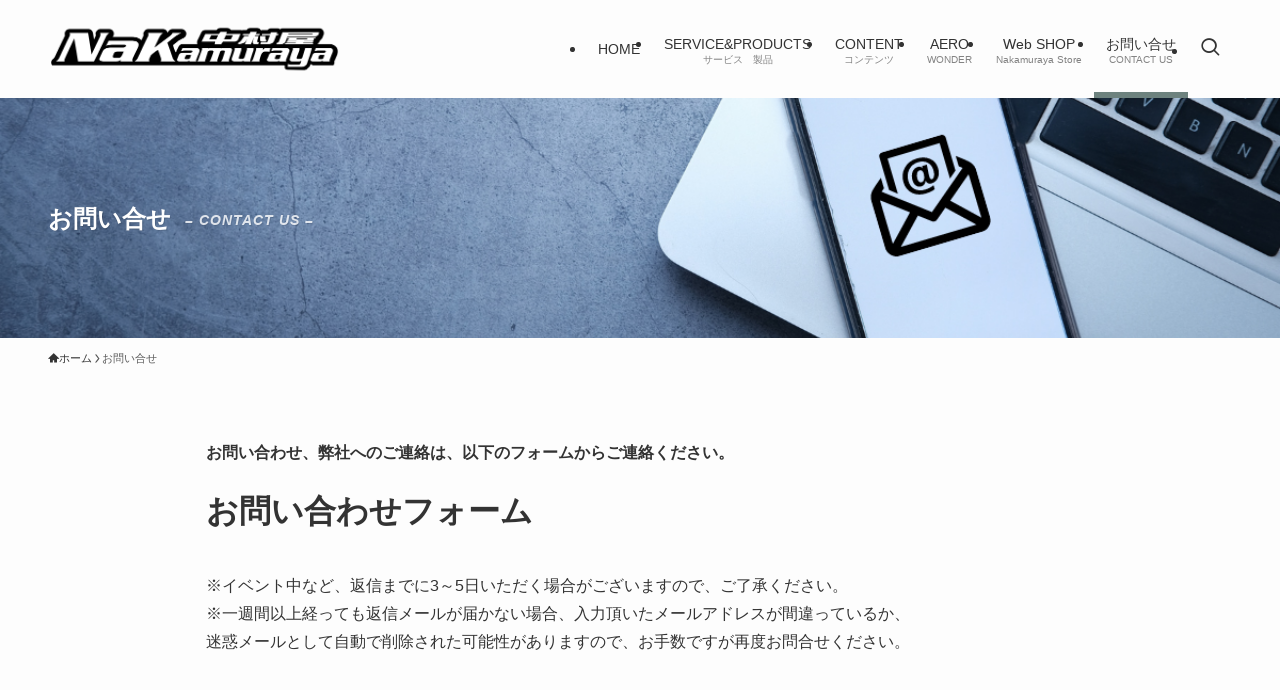

--- FILE ---
content_type: text/html; charset=UTF-8
request_url: https://nakamurasanti.com/content-us/
body_size: 20606
content:
<!DOCTYPE html>
<html lang="ja" data-loaded="false" data-scrolled="false" data-spmenu="closed">
<head>
<meta charset="utf-8">
<meta name="format-detection" content="telephone=no">
<meta http-equiv="X-UA-Compatible" content="IE=edge">
<meta name="viewport" content="width=device-width, viewport-fit=cover">
<title>お問い合せ | Nakamuraya 中村屋</title>
<meta name='robots' content='max-image-preview:large' />
<link rel="alternate" type="application/rss+xml" title="Nakamuraya 中村屋 &raquo; フィード" href="https://nakamurasanti.com/feed/" />
<link rel="alternate" type="application/rss+xml" title="Nakamuraya 中村屋 &raquo; コメントフィード" href="https://nakamurasanti.com/comments/feed/" />

<!-- SEO SIMPLE PACK 3.6.2 -->
<meta name="description" content="お問い合わせ、弊社へのご連絡は、以下のフォームからご連絡ください。 お問い合わせフォーム ※イベント中など、返信までに3～5日いただく場合がございますので、ご了承ください。※一週間以上経っても返信メールが届かない場合、入力頂いたメールアドレ">
<link rel="canonical" href="https://nakamurasanti.com/content-us/">
<meta property="og:locale" content="ja_JP">
<meta property="og:type" content="article">
<meta property="og:image" content="https://nakamurasanti.com/wp-content/uploads/e8caeefb56893ee726f3a5b72075a1d6.png">
<meta property="og:title" content="お問い合せ | Nakamuraya 中村屋">
<meta property="og:description" content="お問い合わせ、弊社へのご連絡は、以下のフォームからご連絡ください。 お問い合わせフォーム ※イベント中など、返信までに3～5日いただく場合がございますので、ご了承ください。※一週間以上経っても返信メールが届かない場合、入力頂いたメールアドレ">
<meta property="og:url" content="https://nakamurasanti.com/content-us/">
<meta property="og:site_name" content="Nakamuraya 中村屋">
<meta name="twitter:card" content="summary_large_image">
<!-- Google Analytics (gtag.js) -->
<script async src="https://www.googletagmanager.com/gtag/js?id=G-ZZJWDDYHG0"></script>
<script>
	window.dataLayer = window.dataLayer || [];
	function gtag(){dataLayer.push(arguments);}
	gtag("js", new Date());
	gtag("config", "G-ZZJWDDYHG0");
</script>
	<!-- / SEO SIMPLE PACK -->

<style id='wp-img-auto-sizes-contain-inline-css' type='text/css'>
img:is([sizes=auto i],[sizes^="auto," i]){contain-intrinsic-size:3000px 1500px}
/*# sourceURL=wp-img-auto-sizes-contain-inline-css */
</style>
<style id='wp-block-library-inline-css' type='text/css'>
:root{--wp-block-synced-color:#7a00df;--wp-block-synced-color--rgb:122,0,223;--wp-bound-block-color:var(--wp-block-synced-color);--wp-editor-canvas-background:#ddd;--wp-admin-theme-color:#007cba;--wp-admin-theme-color--rgb:0,124,186;--wp-admin-theme-color-darker-10:#006ba1;--wp-admin-theme-color-darker-10--rgb:0,107,160.5;--wp-admin-theme-color-darker-20:#005a87;--wp-admin-theme-color-darker-20--rgb:0,90,135;--wp-admin-border-width-focus:2px}@media (min-resolution:192dpi){:root{--wp-admin-border-width-focus:1.5px}}.wp-element-button{cursor:pointer}:root .has-very-light-gray-background-color{background-color:#eee}:root .has-very-dark-gray-background-color{background-color:#313131}:root .has-very-light-gray-color{color:#eee}:root .has-very-dark-gray-color{color:#313131}:root .has-vivid-green-cyan-to-vivid-cyan-blue-gradient-background{background:linear-gradient(135deg,#00d084,#0693e3)}:root .has-purple-crush-gradient-background{background:linear-gradient(135deg,#34e2e4,#4721fb 50%,#ab1dfe)}:root .has-hazy-dawn-gradient-background{background:linear-gradient(135deg,#faaca8,#dad0ec)}:root .has-subdued-olive-gradient-background{background:linear-gradient(135deg,#fafae1,#67a671)}:root .has-atomic-cream-gradient-background{background:linear-gradient(135deg,#fdd79a,#004a59)}:root .has-nightshade-gradient-background{background:linear-gradient(135deg,#330968,#31cdcf)}:root .has-midnight-gradient-background{background:linear-gradient(135deg,#020381,#2874fc)}:root{--wp--preset--font-size--normal:16px;--wp--preset--font-size--huge:42px}.has-regular-font-size{font-size:1em}.has-larger-font-size{font-size:2.625em}.has-normal-font-size{font-size:var(--wp--preset--font-size--normal)}.has-huge-font-size{font-size:var(--wp--preset--font-size--huge)}.has-text-align-center{text-align:center}.has-text-align-left{text-align:left}.has-text-align-right{text-align:right}.has-fit-text{white-space:nowrap!important}#end-resizable-editor-section{display:none}.aligncenter{clear:both}.items-justified-left{justify-content:flex-start}.items-justified-center{justify-content:center}.items-justified-right{justify-content:flex-end}.items-justified-space-between{justify-content:space-between}.screen-reader-text{border:0;clip-path:inset(50%);height:1px;margin:-1px;overflow:hidden;padding:0;position:absolute;width:1px;word-wrap:normal!important}.screen-reader-text:focus{background-color:#ddd;clip-path:none;color:#444;display:block;font-size:1em;height:auto;left:5px;line-height:normal;padding:15px 23px 14px;text-decoration:none;top:5px;width:auto;z-index:100000}html :where(.has-border-color){border-style:solid}html :where([style*=border-top-color]){border-top-style:solid}html :where([style*=border-right-color]){border-right-style:solid}html :where([style*=border-bottom-color]){border-bottom-style:solid}html :where([style*=border-left-color]){border-left-style:solid}html :where([style*=border-width]){border-style:solid}html :where([style*=border-top-width]){border-top-style:solid}html :where([style*=border-right-width]){border-right-style:solid}html :where([style*=border-bottom-width]){border-bottom-style:solid}html :where([style*=border-left-width]){border-left-style:solid}html :where(img[class*=wp-image-]){height:auto;max-width:100%}:where(figure){margin:0 0 1em}html :where(.is-position-sticky){--wp-admin--admin-bar--position-offset:var(--wp-admin--admin-bar--height,0px)}@media screen and (max-width:600px){html :where(.is-position-sticky){--wp-admin--admin-bar--position-offset:0px}}

/*# sourceURL=wp-block-library-inline-css */
</style><style id='wp-block-heading-inline-css' type='text/css'>
h1:where(.wp-block-heading).has-background,h2:where(.wp-block-heading).has-background,h3:where(.wp-block-heading).has-background,h4:where(.wp-block-heading).has-background,h5:where(.wp-block-heading).has-background,h6:where(.wp-block-heading).has-background{padding:1.25em 2.375em}h1.has-text-align-left[style*=writing-mode]:where([style*=vertical-lr]),h1.has-text-align-right[style*=writing-mode]:where([style*=vertical-rl]),h2.has-text-align-left[style*=writing-mode]:where([style*=vertical-lr]),h2.has-text-align-right[style*=writing-mode]:where([style*=vertical-rl]),h3.has-text-align-left[style*=writing-mode]:where([style*=vertical-lr]),h3.has-text-align-right[style*=writing-mode]:where([style*=vertical-rl]),h4.has-text-align-left[style*=writing-mode]:where([style*=vertical-lr]),h4.has-text-align-right[style*=writing-mode]:where([style*=vertical-rl]),h5.has-text-align-left[style*=writing-mode]:where([style*=vertical-lr]),h5.has-text-align-right[style*=writing-mode]:where([style*=vertical-rl]),h6.has-text-align-left[style*=writing-mode]:where([style*=vertical-lr]),h6.has-text-align-right[style*=writing-mode]:where([style*=vertical-rl]){rotate:180deg}
/*# sourceURL=https://nakamurasanti.com/wp-includes/blocks/heading/style.min.css */
</style>
<style id='wp-block-image-inline-css' type='text/css'>
.wp-block-image>a,.wp-block-image>figure>a{display:inline-block}.wp-block-image img{box-sizing:border-box;height:auto;max-width:100%;vertical-align:bottom}@media not (prefers-reduced-motion){.wp-block-image img.hide{visibility:hidden}.wp-block-image img.show{animation:show-content-image .4s}}.wp-block-image[style*=border-radius] img,.wp-block-image[style*=border-radius]>a{border-radius:inherit}.wp-block-image.has-custom-border img{box-sizing:border-box}.wp-block-image.aligncenter{text-align:center}.wp-block-image.alignfull>a,.wp-block-image.alignwide>a{width:100%}.wp-block-image.alignfull img,.wp-block-image.alignwide img{height:auto;width:100%}.wp-block-image .aligncenter,.wp-block-image .alignleft,.wp-block-image .alignright,.wp-block-image.aligncenter,.wp-block-image.alignleft,.wp-block-image.alignright{display:table}.wp-block-image .aligncenter>figcaption,.wp-block-image .alignleft>figcaption,.wp-block-image .alignright>figcaption,.wp-block-image.aligncenter>figcaption,.wp-block-image.alignleft>figcaption,.wp-block-image.alignright>figcaption{caption-side:bottom;display:table-caption}.wp-block-image .alignleft{float:left;margin:.5em 1em .5em 0}.wp-block-image .alignright{float:right;margin:.5em 0 .5em 1em}.wp-block-image .aligncenter{margin-left:auto;margin-right:auto}.wp-block-image :where(figcaption){margin-bottom:1em;margin-top:.5em}.wp-block-image.is-style-circle-mask img{border-radius:9999px}@supports ((-webkit-mask-image:none) or (mask-image:none)) or (-webkit-mask-image:none){.wp-block-image.is-style-circle-mask img{border-radius:0;-webkit-mask-image:url('data:image/svg+xml;utf8,<svg viewBox="0 0 100 100" xmlns="http://www.w3.org/2000/svg"><circle cx="50" cy="50" r="50"/></svg>');mask-image:url('data:image/svg+xml;utf8,<svg viewBox="0 0 100 100" xmlns="http://www.w3.org/2000/svg"><circle cx="50" cy="50" r="50"/></svg>');mask-mode:alpha;-webkit-mask-position:center;mask-position:center;-webkit-mask-repeat:no-repeat;mask-repeat:no-repeat;-webkit-mask-size:contain;mask-size:contain}}:root :where(.wp-block-image.is-style-rounded img,.wp-block-image .is-style-rounded img){border-radius:9999px}.wp-block-image figure{margin:0}.wp-lightbox-container{display:flex;flex-direction:column;position:relative}.wp-lightbox-container img{cursor:zoom-in}.wp-lightbox-container img:hover+button{opacity:1}.wp-lightbox-container button{align-items:center;backdrop-filter:blur(16px) saturate(180%);background-color:#5a5a5a40;border:none;border-radius:4px;cursor:zoom-in;display:flex;height:20px;justify-content:center;opacity:0;padding:0;position:absolute;right:16px;text-align:center;top:16px;width:20px;z-index:100}@media not (prefers-reduced-motion){.wp-lightbox-container button{transition:opacity .2s ease}}.wp-lightbox-container button:focus-visible{outline:3px auto #5a5a5a40;outline:3px auto -webkit-focus-ring-color;outline-offset:3px}.wp-lightbox-container button:hover{cursor:pointer;opacity:1}.wp-lightbox-container button:focus{opacity:1}.wp-lightbox-container button:focus,.wp-lightbox-container button:hover,.wp-lightbox-container button:not(:hover):not(:active):not(.has-background){background-color:#5a5a5a40;border:none}.wp-lightbox-overlay{box-sizing:border-box;cursor:zoom-out;height:100vh;left:0;overflow:hidden;position:fixed;top:0;visibility:hidden;width:100%;z-index:100000}.wp-lightbox-overlay .close-button{align-items:center;cursor:pointer;display:flex;justify-content:center;min-height:40px;min-width:40px;padding:0;position:absolute;right:calc(env(safe-area-inset-right) + 16px);top:calc(env(safe-area-inset-top) + 16px);z-index:5000000}.wp-lightbox-overlay .close-button:focus,.wp-lightbox-overlay .close-button:hover,.wp-lightbox-overlay .close-button:not(:hover):not(:active):not(.has-background){background:none;border:none}.wp-lightbox-overlay .lightbox-image-container{height:var(--wp--lightbox-container-height);left:50%;overflow:hidden;position:absolute;top:50%;transform:translate(-50%,-50%);transform-origin:top left;width:var(--wp--lightbox-container-width);z-index:9999999999}.wp-lightbox-overlay .wp-block-image{align-items:center;box-sizing:border-box;display:flex;height:100%;justify-content:center;margin:0;position:relative;transform-origin:0 0;width:100%;z-index:3000000}.wp-lightbox-overlay .wp-block-image img{height:var(--wp--lightbox-image-height);min-height:var(--wp--lightbox-image-height);min-width:var(--wp--lightbox-image-width);width:var(--wp--lightbox-image-width)}.wp-lightbox-overlay .wp-block-image figcaption{display:none}.wp-lightbox-overlay button{background:none;border:none}.wp-lightbox-overlay .scrim{background-color:#fff;height:100%;opacity:.9;position:absolute;width:100%;z-index:2000000}.wp-lightbox-overlay.active{visibility:visible}@media not (prefers-reduced-motion){.wp-lightbox-overlay.active{animation:turn-on-visibility .25s both}.wp-lightbox-overlay.active img{animation:turn-on-visibility .35s both}.wp-lightbox-overlay.show-closing-animation:not(.active){animation:turn-off-visibility .35s both}.wp-lightbox-overlay.show-closing-animation:not(.active) img{animation:turn-off-visibility .25s both}.wp-lightbox-overlay.zoom.active{animation:none;opacity:1;visibility:visible}.wp-lightbox-overlay.zoom.active .lightbox-image-container{animation:lightbox-zoom-in .4s}.wp-lightbox-overlay.zoom.active .lightbox-image-container img{animation:none}.wp-lightbox-overlay.zoom.active .scrim{animation:turn-on-visibility .4s forwards}.wp-lightbox-overlay.zoom.show-closing-animation:not(.active){animation:none}.wp-lightbox-overlay.zoom.show-closing-animation:not(.active) .lightbox-image-container{animation:lightbox-zoom-out .4s}.wp-lightbox-overlay.zoom.show-closing-animation:not(.active) .lightbox-image-container img{animation:none}.wp-lightbox-overlay.zoom.show-closing-animation:not(.active) .scrim{animation:turn-off-visibility .4s forwards}}@keyframes show-content-image{0%{visibility:hidden}99%{visibility:hidden}to{visibility:visible}}@keyframes turn-on-visibility{0%{opacity:0}to{opacity:1}}@keyframes turn-off-visibility{0%{opacity:1;visibility:visible}99%{opacity:0;visibility:visible}to{opacity:0;visibility:hidden}}@keyframes lightbox-zoom-in{0%{transform:translate(calc((-100vw + var(--wp--lightbox-scrollbar-width))/2 + var(--wp--lightbox-initial-left-position)),calc(-50vh + var(--wp--lightbox-initial-top-position))) scale(var(--wp--lightbox-scale))}to{transform:translate(-50%,-50%) scale(1)}}@keyframes lightbox-zoom-out{0%{transform:translate(-50%,-50%) scale(1);visibility:visible}99%{visibility:visible}to{transform:translate(calc((-100vw + var(--wp--lightbox-scrollbar-width))/2 + var(--wp--lightbox-initial-left-position)),calc(-50vh + var(--wp--lightbox-initial-top-position))) scale(var(--wp--lightbox-scale));visibility:hidden}}
/*# sourceURL=https://nakamurasanti.com/wp-includes/blocks/image/style.min.css */
</style>
<style id='wp-block-paragraph-inline-css' type='text/css'>
.is-small-text{font-size:.875em}.is-regular-text{font-size:1em}.is-large-text{font-size:2.25em}.is-larger-text{font-size:3em}.has-drop-cap:not(:focus):first-letter{float:left;font-size:8.4em;font-style:normal;font-weight:100;line-height:.68;margin:.05em .1em 0 0;text-transform:uppercase}body.rtl .has-drop-cap:not(:focus):first-letter{float:none;margin-left:.1em}p.has-drop-cap.has-background{overflow:hidden}:root :where(p.has-background){padding:1.25em 2.375em}:where(p.has-text-color:not(.has-link-color)) a{color:inherit}p.has-text-align-left[style*="writing-mode:vertical-lr"],p.has-text-align-right[style*="writing-mode:vertical-rl"]{rotate:180deg}
/*# sourceURL=https://nakamurasanti.com/wp-includes/blocks/paragraph/style.min.css */
</style>
<style id='global-styles-inline-css' type='text/css'>
:root{--wp--preset--aspect-ratio--square: 1;--wp--preset--aspect-ratio--4-3: 4/3;--wp--preset--aspect-ratio--3-4: 3/4;--wp--preset--aspect-ratio--3-2: 3/2;--wp--preset--aspect-ratio--2-3: 2/3;--wp--preset--aspect-ratio--16-9: 16/9;--wp--preset--aspect-ratio--9-16: 9/16;--wp--preset--color--black: #000;--wp--preset--color--cyan-bluish-gray: #abb8c3;--wp--preset--color--white: #fff;--wp--preset--color--pale-pink: #f78da7;--wp--preset--color--vivid-red: #cf2e2e;--wp--preset--color--luminous-vivid-orange: #ff6900;--wp--preset--color--luminous-vivid-amber: #fcb900;--wp--preset--color--light-green-cyan: #7bdcb5;--wp--preset--color--vivid-green-cyan: #00d084;--wp--preset--color--pale-cyan-blue: #8ed1fc;--wp--preset--color--vivid-cyan-blue: #0693e3;--wp--preset--color--vivid-purple: #9b51e0;--wp--preset--color--swl-main: var(--color_main);--wp--preset--color--swl-main-thin: var(--color_main_thin);--wp--preset--color--swl-gray: var(--color_gray);--wp--preset--color--swl-deep-01: var(--color_deep01);--wp--preset--color--swl-deep-02: var(--color_deep02);--wp--preset--color--swl-deep-03: var(--color_deep03);--wp--preset--color--swl-deep-04: var(--color_deep04);--wp--preset--color--swl-pale-01: var(--color_pale01);--wp--preset--color--swl-pale-02: var(--color_pale02);--wp--preset--color--swl-pale-03: var(--color_pale03);--wp--preset--color--swl-pale-04: var(--color_pale04);--wp--preset--gradient--vivid-cyan-blue-to-vivid-purple: linear-gradient(135deg,rgb(6,147,227) 0%,rgb(155,81,224) 100%);--wp--preset--gradient--light-green-cyan-to-vivid-green-cyan: linear-gradient(135deg,rgb(122,220,180) 0%,rgb(0,208,130) 100%);--wp--preset--gradient--luminous-vivid-amber-to-luminous-vivid-orange: linear-gradient(135deg,rgb(252,185,0) 0%,rgb(255,105,0) 100%);--wp--preset--gradient--luminous-vivid-orange-to-vivid-red: linear-gradient(135deg,rgb(255,105,0) 0%,rgb(207,46,46) 100%);--wp--preset--gradient--very-light-gray-to-cyan-bluish-gray: linear-gradient(135deg,rgb(238,238,238) 0%,rgb(169,184,195) 100%);--wp--preset--gradient--cool-to-warm-spectrum: linear-gradient(135deg,rgb(74,234,220) 0%,rgb(151,120,209) 20%,rgb(207,42,186) 40%,rgb(238,44,130) 60%,rgb(251,105,98) 80%,rgb(254,248,76) 100%);--wp--preset--gradient--blush-light-purple: linear-gradient(135deg,rgb(255,206,236) 0%,rgb(152,150,240) 100%);--wp--preset--gradient--blush-bordeaux: linear-gradient(135deg,rgb(254,205,165) 0%,rgb(254,45,45) 50%,rgb(107,0,62) 100%);--wp--preset--gradient--luminous-dusk: linear-gradient(135deg,rgb(255,203,112) 0%,rgb(199,81,192) 50%,rgb(65,88,208) 100%);--wp--preset--gradient--pale-ocean: linear-gradient(135deg,rgb(255,245,203) 0%,rgb(182,227,212) 50%,rgb(51,167,181) 100%);--wp--preset--gradient--electric-grass: linear-gradient(135deg,rgb(202,248,128) 0%,rgb(113,206,126) 100%);--wp--preset--gradient--midnight: linear-gradient(135deg,rgb(2,3,129) 0%,rgb(40,116,252) 100%);--wp--preset--font-size--small: 0.9em;--wp--preset--font-size--medium: 1.1em;--wp--preset--font-size--large: 1.25em;--wp--preset--font-size--x-large: 42px;--wp--preset--font-size--xs: 0.75em;--wp--preset--font-size--huge: 1.6em;--wp--preset--spacing--20: 0.44rem;--wp--preset--spacing--30: 0.67rem;--wp--preset--spacing--40: 1rem;--wp--preset--spacing--50: 1.5rem;--wp--preset--spacing--60: 2.25rem;--wp--preset--spacing--70: 3.38rem;--wp--preset--spacing--80: 5.06rem;--wp--preset--shadow--natural: 6px 6px 9px rgba(0, 0, 0, 0.2);--wp--preset--shadow--deep: 12px 12px 50px rgba(0, 0, 0, 0.4);--wp--preset--shadow--sharp: 6px 6px 0px rgba(0, 0, 0, 0.2);--wp--preset--shadow--outlined: 6px 6px 0px -3px rgb(255, 255, 255), 6px 6px rgb(0, 0, 0);--wp--preset--shadow--crisp: 6px 6px 0px rgb(0, 0, 0);}:where(.is-layout-flex){gap: 0.5em;}:where(.is-layout-grid){gap: 0.5em;}body .is-layout-flex{display: flex;}.is-layout-flex{flex-wrap: wrap;align-items: center;}.is-layout-flex > :is(*, div){margin: 0;}body .is-layout-grid{display: grid;}.is-layout-grid > :is(*, div){margin: 0;}:where(.wp-block-columns.is-layout-flex){gap: 2em;}:where(.wp-block-columns.is-layout-grid){gap: 2em;}:where(.wp-block-post-template.is-layout-flex){gap: 1.25em;}:where(.wp-block-post-template.is-layout-grid){gap: 1.25em;}.has-black-color{color: var(--wp--preset--color--black) !important;}.has-cyan-bluish-gray-color{color: var(--wp--preset--color--cyan-bluish-gray) !important;}.has-white-color{color: var(--wp--preset--color--white) !important;}.has-pale-pink-color{color: var(--wp--preset--color--pale-pink) !important;}.has-vivid-red-color{color: var(--wp--preset--color--vivid-red) !important;}.has-luminous-vivid-orange-color{color: var(--wp--preset--color--luminous-vivid-orange) !important;}.has-luminous-vivid-amber-color{color: var(--wp--preset--color--luminous-vivid-amber) !important;}.has-light-green-cyan-color{color: var(--wp--preset--color--light-green-cyan) !important;}.has-vivid-green-cyan-color{color: var(--wp--preset--color--vivid-green-cyan) !important;}.has-pale-cyan-blue-color{color: var(--wp--preset--color--pale-cyan-blue) !important;}.has-vivid-cyan-blue-color{color: var(--wp--preset--color--vivid-cyan-blue) !important;}.has-vivid-purple-color{color: var(--wp--preset--color--vivid-purple) !important;}.has-black-background-color{background-color: var(--wp--preset--color--black) !important;}.has-cyan-bluish-gray-background-color{background-color: var(--wp--preset--color--cyan-bluish-gray) !important;}.has-white-background-color{background-color: var(--wp--preset--color--white) !important;}.has-pale-pink-background-color{background-color: var(--wp--preset--color--pale-pink) !important;}.has-vivid-red-background-color{background-color: var(--wp--preset--color--vivid-red) !important;}.has-luminous-vivid-orange-background-color{background-color: var(--wp--preset--color--luminous-vivid-orange) !important;}.has-luminous-vivid-amber-background-color{background-color: var(--wp--preset--color--luminous-vivid-amber) !important;}.has-light-green-cyan-background-color{background-color: var(--wp--preset--color--light-green-cyan) !important;}.has-vivid-green-cyan-background-color{background-color: var(--wp--preset--color--vivid-green-cyan) !important;}.has-pale-cyan-blue-background-color{background-color: var(--wp--preset--color--pale-cyan-blue) !important;}.has-vivid-cyan-blue-background-color{background-color: var(--wp--preset--color--vivid-cyan-blue) !important;}.has-vivid-purple-background-color{background-color: var(--wp--preset--color--vivid-purple) !important;}.has-black-border-color{border-color: var(--wp--preset--color--black) !important;}.has-cyan-bluish-gray-border-color{border-color: var(--wp--preset--color--cyan-bluish-gray) !important;}.has-white-border-color{border-color: var(--wp--preset--color--white) !important;}.has-pale-pink-border-color{border-color: var(--wp--preset--color--pale-pink) !important;}.has-vivid-red-border-color{border-color: var(--wp--preset--color--vivid-red) !important;}.has-luminous-vivid-orange-border-color{border-color: var(--wp--preset--color--luminous-vivid-orange) !important;}.has-luminous-vivid-amber-border-color{border-color: var(--wp--preset--color--luminous-vivid-amber) !important;}.has-light-green-cyan-border-color{border-color: var(--wp--preset--color--light-green-cyan) !important;}.has-vivid-green-cyan-border-color{border-color: var(--wp--preset--color--vivid-green-cyan) !important;}.has-pale-cyan-blue-border-color{border-color: var(--wp--preset--color--pale-cyan-blue) !important;}.has-vivid-cyan-blue-border-color{border-color: var(--wp--preset--color--vivid-cyan-blue) !important;}.has-vivid-purple-border-color{border-color: var(--wp--preset--color--vivid-purple) !important;}.has-vivid-cyan-blue-to-vivid-purple-gradient-background{background: var(--wp--preset--gradient--vivid-cyan-blue-to-vivid-purple) !important;}.has-light-green-cyan-to-vivid-green-cyan-gradient-background{background: var(--wp--preset--gradient--light-green-cyan-to-vivid-green-cyan) !important;}.has-luminous-vivid-amber-to-luminous-vivid-orange-gradient-background{background: var(--wp--preset--gradient--luminous-vivid-amber-to-luminous-vivid-orange) !important;}.has-luminous-vivid-orange-to-vivid-red-gradient-background{background: var(--wp--preset--gradient--luminous-vivid-orange-to-vivid-red) !important;}.has-very-light-gray-to-cyan-bluish-gray-gradient-background{background: var(--wp--preset--gradient--very-light-gray-to-cyan-bluish-gray) !important;}.has-cool-to-warm-spectrum-gradient-background{background: var(--wp--preset--gradient--cool-to-warm-spectrum) !important;}.has-blush-light-purple-gradient-background{background: var(--wp--preset--gradient--blush-light-purple) !important;}.has-blush-bordeaux-gradient-background{background: var(--wp--preset--gradient--blush-bordeaux) !important;}.has-luminous-dusk-gradient-background{background: var(--wp--preset--gradient--luminous-dusk) !important;}.has-pale-ocean-gradient-background{background: var(--wp--preset--gradient--pale-ocean) !important;}.has-electric-grass-gradient-background{background: var(--wp--preset--gradient--electric-grass) !important;}.has-midnight-gradient-background{background: var(--wp--preset--gradient--midnight) !important;}.has-small-font-size{font-size: var(--wp--preset--font-size--small) !important;}.has-medium-font-size{font-size: var(--wp--preset--font-size--medium) !important;}.has-large-font-size{font-size: var(--wp--preset--font-size--large) !important;}.has-x-large-font-size{font-size: var(--wp--preset--font-size--x-large) !important;}
/*# sourceURL=global-styles-inline-css */
</style>

<link rel='stylesheet' id='swell-icons-css' href='https://nakamurasanti.com/wp-content/themes/swell/build/css/swell-icons.css?ver=2.16.0' type='text/css' media='all' />
<link rel='stylesheet' id='main_style-css' href='https://nakamurasanti.com/wp-content/themes/swell/build/css/main.css?ver=2.16.0' type='text/css' media='all' />
<link rel='stylesheet' id='swell_blocks-css' href='https://nakamurasanti.com/wp-content/themes/swell/build/css/blocks.css?ver=2.16.0' type='text/css' media='all' />
<style id='swell_custom-inline-css' type='text/css'>
:root{--swl-fz--content:4vw;--swl-font_family:"Helvetica Neue", Arial, "Hiragino Kaku Gothic ProN", "Hiragino Sans", Meiryo, sans-serif;--swl-font_weight:400;--color_main:#6d827e;--color_text:#333;--color_link:#105ac9;--color_htag:#6d827e;--color_bg:#fdfdfd;--color_gradient1:#d8ffff;--color_gradient2:#87e7ff;--color_main_thin:rgba(136, 163, 158, 0.05 );--color_main_dark:rgba(82, 98, 95, 1 );--color_list_check:#6d827e;--color_list_num:#6d827e;--color_list_good:#86dd7b;--color_list_triangle:#f4e03a;--color_list_bad:#f36060;--color_faq_q:#d55656;--color_faq_a:#6599b7;--color_icon_good:#3cd250;--color_icon_good_bg:#ecffe9;--color_icon_bad:#4b73eb;--color_icon_bad_bg:#eafaff;--color_icon_info:#f578b4;--color_icon_info_bg:#fff0fa;--color_icon_announce:#ffa537;--color_icon_announce_bg:#fff5f0;--color_icon_pen:#7a7a7a;--color_icon_pen_bg:#f7f7f7;--color_icon_book:#787364;--color_icon_book_bg:#f8f6ef;--color_icon_point:#ffa639;--color_icon_check:#86d67c;--color_icon_batsu:#f36060;--color_icon_hatena:#5295cc;--color_icon_caution:#f7da38;--color_icon_memo:#84878a;--color_deep01:#e44141;--color_deep02:#3d79d5;--color_deep03:#63a84d;--color_deep04:#f09f4d;--color_pale01:#fff2f0;--color_pale02:#f3f8fd;--color_pale03:#f1f9ee;--color_pale04:#fdf9ee;--color_mark_blue:#b7e3ff;--color_mark_green:#bdf9c3;--color_mark_yellow:#fcf69f;--color_mark_orange:#ef8ba7;--border01:solid 1px var(--color_main);--border02:double 4px var(--color_main);--border03:dashed 2px var(--color_border);--border04:solid 4px var(--color_gray);--card_posts_thumb_ratio:56.25%;--list_posts_thumb_ratio:61.805%;--big_posts_thumb_ratio:56.25%;--thumb_posts_thumb_ratio:61.805%;--blogcard_thumb_ratio:56.25%;--color_header_bg:#fdfdfd;--color_header_text:#333;--color_footer_bg:#e0e0e0;--color_footer_text:#333;--container_size:1200px;--article_size:900px;--logo_size_sp:80px;--logo_size_pc:66px;--logo_size_pcfix:32px;--color_gnav_bg:#5b5b5b;}.swl-cell-bg[data-icon="doubleCircle"]{--cell-icon-color:#ffc977}.swl-cell-bg[data-icon="circle"]{--cell-icon-color:#94e29c}.swl-cell-bg[data-icon="triangle"]{--cell-icon-color:#eeda2f}.swl-cell-bg[data-icon="close"]{--cell-icon-color:#ec9191}.swl-cell-bg[data-icon="hatena"]{--cell-icon-color:#93c9da}.swl-cell-bg[data-icon="check"]{--cell-icon-color:#94e29c}.swl-cell-bg[data-icon="line"]{--cell-icon-color:#9b9b9b}.cap_box[data-colset="col1"]{--capbox-color:#f59b5f;--capbox-color--bg:#fff8eb}.cap_box[data-colset="col2"]{--capbox-color:#5fb9f5;--capbox-color--bg:#edf5ff}.cap_box[data-colset="col3"]{--capbox-color:#2fcd90;--capbox-color--bg:#eafaf2}.red_{--the-btn-color:#f74a4a;--the-btn-color2:#eeee22;--the-solid-shadow: rgba(185, 56, 56, 1 )}.blue_{--the-btn-color:#096abf;--the-btn-color2:#329cf2;--the-solid-shadow: rgba(7, 80, 143, 1 )}.green_{--the-btn-color:#4cc13f;--the-btn-color2:#dce874;--the-solid-shadow: rgba(57, 145, 47, 1 )}.is-style-btn_normal,.is-style-btn_shiny{--the-btn-bg: linear-gradient(100deg,var(--the-btn-color) 0%,var(--the-btn-color2) 100%)}.is-style-btn_normal{--the-btn-radius:4px}.is-style-btn_solid{--the-btn-radius:4px}.is-style-btn_shiny{--the-btn-radius:4px}.is-style-btn_line{--the-btn-radius:4px}.post_content blockquote{padding:1.5em 2em 1.5em 3em}.post_content blockquote::before{content:"";display:block;width:5px;height:calc(100% - 3em);top:1.5em;left:1.5em;border-left:solid 1px rgba(180,180,180,.75);border-right:solid 1px rgba(180,180,180,.75);}.mark_blue{background:-webkit-linear-gradient(transparent 64%,var(--color_mark_blue) 0%);background:linear-gradient(transparent 64%,var(--color_mark_blue) 0%)}.mark_green{background:-webkit-linear-gradient(transparent 64%,var(--color_mark_green) 0%);background:linear-gradient(transparent 64%,var(--color_mark_green) 0%)}.mark_yellow{background:-webkit-linear-gradient(transparent 64%,var(--color_mark_yellow) 0%);background:linear-gradient(transparent 64%,var(--color_mark_yellow) 0%)}.mark_orange{background:-webkit-linear-gradient(transparent 64%,var(--color_mark_orange) 0%);background:linear-gradient(transparent 64%,var(--color_mark_orange) 0%)}[class*="is-style-icon_"]{color:#333;border-width:0}[class*="is-style-big_icon_"]{border-width:2px;border-style:solid}[data-col="gray"] .c-balloon__text{background:#e5e5e5;border-color:#aaaaaa}[data-col="gray"] .c-balloon__before{border-right-color:#e5e5e5}[data-col="green"] .c-balloon__text{background:#d1f8c2;border-color:#709e69}[data-col="green"] .c-balloon__before{border-right-color:#d1f8c2}[data-col="blue"] .c-balloon__text{background:#e2f6ff;border-color:#93d2f0}[data-col="blue"] .c-balloon__before{border-right-color:#e2f6ff}[data-col="red"] .c-balloon__text{background:#ffebeb;border-color:#f48789}[data-col="red"] .c-balloon__before{border-right-color:#ffebeb}[data-col="yellow"] .c-balloon__text{background:#f9f7d2;border-color:#fbe593}[data-col="yellow"] .c-balloon__before{border-right-color:#f9f7d2}.-type-list2 .p-postList__body::after,.-type-big .p-postList__body::after{content: "READ MORE »";}.c-postThumb__cat{background-color:#6d827e;color:#fff;background-image: repeating-linear-gradient(-45deg,rgba(255,255,255,.1),rgba(255,255,255,.1) 6px,transparent 6px,transparent 12px)}.post_content h2:where(:not([class^="swell-block-"]):not(.faq_q):not(.p-postList__title))::before{position:absolute;display:block;pointer-events:none}.post_content h3:where(:not([class^="swell-block-"]):not(.faq_q):not(.p-postList__title)){padding:0 .5em .5em}.post_content h3:where(:not([class^="swell-block-"]):not(.faq_q):not(.p-postList__title))::before{content:"";width:100%;height:2px;background: repeating-linear-gradient(90deg, var(--color_htag) 0%, var(--color_htag) 29.3%, rgba(150,150,150,.2) 29.3%, rgba(150,150,150,.2) 100%)}.post_content h4:where(:not([class^="swell-block-"]):not(.faq_q):not(.p-postList__title)){padding:0 0 0 16px;border-left:solid 2px var(--color_htag)}.l-footer__widgetArea{background:#e0e0e0}.l-header__menuBtn{order:1}.l-header__customBtn{order:3}.l-header__menuBtn{color:#fff;background-color:#000000}.c-gnav a::after{background:var(--color_main);width:100%;height:0px}.p-spHeadMenu .menu-item.-current{border-bottom-color:var(--color_main)}.c-gnav > li:hover > a::after,.c-gnav > .-current > a::after{height:6px}.c-gnav .sub-menu{color:#333;background:#fff}#pagetop{border-radius:50%}#fix_bottom_menu{color:#000000}#fix_bottom_menu::before{background:#fff;opacity:1}.c-widget__title.-spmenu{padding:.5em .75em;border-radius:var(--swl-radius--2, 0px);background:var(--color_main);color:#fff;}.c-secTitle{border-left:solid 2px var(--color_main);padding:0em .75em}.p-spMenu{color:#333}.p-spMenu__inner::before{background:#fdfdfd;opacity:1}.p-spMenu__overlay{background:#000;opacity:0.6}[class*="page-numbers"]{color:#fff;background-color:#dedede}a{text-decoration: none}.l-topTitleArea.c-filterLayer::before{background-color:#000;opacity:0.2;content:""}@media screen and (min-width: 960px){:root{}}@media screen and (max-width: 959px){:root{}.l-header__logo{order:2;text-align:center}#pagetop{display:none}}@media screen and (min-width: 600px){:root{--swl-fz--content:16px;}}@media screen and (max-width: 599px){:root{}}@media (min-width: 1108px) {.alignwide{left:-100px;width:calc(100% + 200px);}}@media (max-width: 1108px) {.-sidebar-off .swell-block-fullWide__inner.l-container .alignwide{left:0px;width:100%;}}[data-scrolled=true] #fix_bottom_menu{bottom:0}#fix_bottom_menu{box-shadow:0 0 4px rgba(0,0,0,.1);transition:bottom .4s;width:100%;z-index:100}#fix_bottom_menu:before{display:block;z-index:0}#fix_bottom_menu .menu_list{align-items:center;display:flex;height:50px;justify-content:space-between;padding:2px 0 0;position:relative;z-index:1}#fix_bottom_menu .menu_btn .open_btn{opacity:1;-webkit-transform:scale(1.1);transform:scale(1.1)}#fix_bottom_menu .menu-item{flex:1 1 100%;margin:0;padding:0;text-align:center}#fix_bottom_menu .menu-item a{color:inherit;display:block;line-height:1;text-decoration:none}#fix_bottom_menu .menu-item i{color:inherit;display:block;font-size:20px;height:20px;line-height:20px;text-align:center}#fix_bottom_menu .menu-item i:before{color:inherit;display:inline-block}#fix_bottom_menu span{color:inherit;display:block;font-size:10px;line-height:1;margin-top:4px;width:100%}@media not all and (min-width:960px){#fix_bottom_menu{display:block;padding-bottom:calc(env(safe-area-inset-bottom)*.5)}}@media (min-width:960px){.-series .l-header__inner{align-items:stretch;display:flex}.-series .l-header__logo{align-items:center;display:flex;flex-wrap:wrap;margin-right:24px;padding:16px 0}.-series .l-header__logo .c-catchphrase{font-size:13px;padding:4px 0}.-series .c-headLogo{margin-right:16px}.-series-right .l-header__inner{justify-content:space-between}.-series-right .c-gnavWrap{margin-left:auto}.-series-right .w-header{margin-left:12px}.-series-left .w-header{margin-left:auto}}@media (min-width:960px) and (min-width:600px){.-series .c-headLogo{max-width:400px}}.l-header__spNav{background-color:var(--color_gnav_bg)}.p-spHeadMenu a{color:#fff}.p-spHeadMenu .menu-item.-current{border-bottom-color:#fff}@media (min-width:960px){.-parallel .l-header__gnav{background-color:var(--color_gnav_bg);color:#fff}.-parallel .l-header__gnav .c-gnav>li>a{padding-bottom:12px;padding-top:12px}.-parallel .l-header__gnav .c-gnav>li>a:after{background-color:#fff}.-parallel-top .l-header__gnav{margin-bottom:8px}.-parallel-bottom .l-header__gnav{margin-top:8px}}.c-submenuToggleBtn:after{content:"";height:100%;left:0;position:absolute;top:0;width:100%;z-index:0}.c-submenuToggleBtn{cursor:pointer;display:block;height:2em;line-height:2;position:absolute;right:8px;text-align:center;top:50%;-webkit-transform:translateY(-50%);transform:translateY(-50%);width:2em;z-index:1}.c-submenuToggleBtn:before{content:"\e910";display:inline-block;font-family:icomoon;font-size:14px;transition:-webkit-transform .25s;transition:transform .25s;transition:transform .25s,-webkit-transform .25s}.c-submenuToggleBtn:after{border:1px solid;opacity:.15;transition:background-color .25s}.c-submenuToggleBtn.is-opened:before{-webkit-transform:rotate(-180deg);transform:rotate(-180deg)}.widget_categories>ul>.cat-item>a,.wp-block-categories-list>li>a{padding-left:1.75em}.c-listMenu a{padding:.75em .5em;position:relative}.c-gnav .sub-menu a:not(:last-child),.c-listMenu a:not(:last-child){padding-right:40px}.c-gnav .sub-menu .sub-menu{box-shadow:none}.c-gnav .sub-menu .sub-menu,.c-listMenu .children,.c-listMenu .sub-menu{height:0;margin:0;opacity:0;overflow:hidden;position:relative;transition:.25s}.c-gnav .sub-menu .sub-menu.is-opened,.c-listMenu .children.is-opened,.c-listMenu .sub-menu.is-opened{height:auto;opacity:1;visibility:visible}.c-gnav .sub-menu .sub-menu a,.c-listMenu .children a,.c-listMenu .sub-menu a{font-size:.9em;padding-left:1.5em}.c-gnav .sub-menu .sub-menu ul a,.c-listMenu .children ul a,.c-listMenu .sub-menu ul a{padding-left:2.25em}@media (min-width:600px){.c-submenuToggleBtn{height:28px;line-height:28px;transition:background-color .25s;width:28px}}@media (min-width:960px){.c-submenuToggleBtn:hover:after{background-color:currentcolor}}:root{--color_content_bg:var(--color_bg);}.c-widget__title.-side{border-left:solid 2px var(--color_main);padding:0em .75em}.page.-index-off .w-beforeToc{display:none}@media screen and (min-width: 960px){:root{}}@media screen and (max-width: 959px){:root{}}@media screen and (min-width: 600px){:root{}}@media screen and (max-width: 599px){:root{}}.swell-block-fullWide__inner.l-container{--swl-fw_inner_pad:var(--swl-pad_container,0px)}@media (min-width:960px){.-sidebar-on .l-content .alignfull,.-sidebar-on .l-content .alignwide{left:-16px;width:calc(100% + 32px)}.swell-block-fullWide__inner.l-article{--swl-fw_inner_pad:var(--swl-pad_post_content,0px)}.-sidebar-on .swell-block-fullWide__inner .alignwide{left:0;width:100%}.-sidebar-on .swell-block-fullWide__inner .alignfull{left:calc(0px - var(--swl-fw_inner_pad, 0))!important;margin-left:0!important;margin-right:0!important;width:calc(100% + var(--swl-fw_inner_pad, 0)*2)!important}}.l-topTitleArea{align-items:center;display:flex;margin:0;min-height:11em;overflow:hidden;padding:1.5em 0;position:relative;width:100%}.l-topTitleArea .u-thin{opacity:1}.l-topTitleArea .c-postTitle__date{border-color:#fff}.l-topTitleArea .c-categoryList,.l-topTitleArea .c-tagList{color:#fff}.l-topTitleArea .c-categoryList__link,.l-topTitleArea .c-tagList__link{background:none;color:#fff}.l-topTitleArea .c-categoryList__link{border:1px solid #fff}.l-topTitleArea .c-tagList__link{border-bottom:1px solid #fff;border-radius:0;padding:4px .25em}.l-topTitleArea__body{color:#fff;position:relative;text-shadow:1px 1px 0 rgba(0,0,0,.1);width:100%;z-index:3}@media (min-width:600px){.l-topTitleArea{min-height:240px;padding:1em 0}}.-index-off .p-toc,.swell-toc-placeholder:empty{display:none}.p-toc.-modal{height:100%;margin:0;overflow-y:auto;padding:0}#main_content .p-toc{border-radius:var(--swl-radius--2,0);margin:4em auto;max-width:800px}#sidebar .p-toc{margin-top:-.5em}.p-toc .__pn:before{content:none!important;counter-increment:none}.p-toc .__prev{margin:0 0 1em}.p-toc .__next{margin:1em 0 0}.p-toc.is-omitted:not([data-omit=ct]) [data-level="2"] .p-toc__childList{height:0;margin-bottom:-.5em;visibility:hidden}.p-toc.is-omitted:not([data-omit=nest]){position:relative}.p-toc.is-omitted:not([data-omit=nest]):before{background:linear-gradient(hsla(0,0%,100%,0),var(--color_bg));bottom:5em;content:"";height:4em;left:0;opacity:.75;pointer-events:none;position:absolute;width:100%;z-index:1}.p-toc.is-omitted:not([data-omit=nest]):after{background:var(--color_bg);bottom:0;content:"";height:5em;left:0;opacity:.75;position:absolute;width:100%;z-index:1}.p-toc.is-omitted:not([data-omit=nest]) .__next,.p-toc.is-omitted:not([data-omit=nest]) [data-omit="1"]{display:none}.p-toc .p-toc__expandBtn{background-color:#f7f7f7;border:rgba(0,0,0,.2);border-radius:5em;box-shadow:0 0 0 1px #bbb;color:#333;display:block;font-size:14px;line-height:1.5;margin:.75em auto 0;min-width:6em;padding:.5em 1em;position:relative;transition:box-shadow .25s;z-index:2}.p-toc[data-omit=nest] .p-toc__expandBtn{display:inline-block;font-size:13px;margin:0 0 0 1.25em;padding:.5em .75em}.p-toc:not([data-omit=nest]) .p-toc__expandBtn:after,.p-toc:not([data-omit=nest]) .p-toc__expandBtn:before{border-top-color:inherit;border-top-style:dotted;border-top-width:3px;content:"";display:block;height:1px;position:absolute;top:calc(50% - 1px);transition:border-color .25s;width:100%;width:22px}.p-toc:not([data-omit=nest]) .p-toc__expandBtn:before{right:calc(100% + 1em)}.p-toc:not([data-omit=nest]) .p-toc__expandBtn:after{left:calc(100% + 1em)}.p-toc.is-expanded .p-toc__expandBtn{border-color:transparent}.p-toc__ttl{display:block;font-size:1.2em;line-height:1;position:relative;text-align:center}.p-toc__ttl:before{content:"\e918";display:inline-block;font-family:icomoon;margin-right:.5em;padding-bottom:2px;vertical-align:middle}#index_modal .p-toc__ttl{margin-bottom:.5em}.p-toc__list li{line-height:1.6}.p-toc__list>li+li{margin-top:.5em}.p-toc__list .p-toc__childList{padding-left:.5em}.p-toc__list [data-level="3"]{font-size:.9em}.p-toc__list .mininote{display:none}.post_content .p-toc__list{padding-left:0}#sidebar .p-toc__list{margin-bottom:0}#sidebar .p-toc__list .p-toc__childList{padding-left:0}.p-toc__link{color:inherit;font-size:inherit;text-decoration:none}.p-toc__link:hover{opacity:.8}.p-toc.-capbox{border:1px solid var(--color_main);overflow:hidden;padding:0 1em 1.5em}.p-toc.-capbox .p-toc__ttl{background-color:var(--color_main);color:#fff;margin:0 -1.5em 1.25em;padding:.5em}.p-toc.-capbox .p-toc__list{padding:0}@media (min-width:960px){#main_content .p-toc{width:92%}}@media (hover:hover){.p-toc .p-toc__expandBtn:hover{border-color:transparent;box-shadow:0 0 0 2px currentcolor}}@media (min-width:600px){.p-toc.-capbox .p-toc__list{padding-left:.25em}}
/*# sourceURL=swell_custom-inline-css */
</style>
<link rel='stylesheet' id='swell-parts/footer-css' href='https://nakamurasanti.com/wp-content/themes/swell/build/css/modules/parts/footer.css?ver=2.16.0' type='text/css' media='all' />
<link rel='stylesheet' id='swell-page/page-css' href='https://nakamurasanti.com/wp-content/themes/swell/build/css/modules/page/page.css?ver=2.16.0' type='text/css' media='all' />
<style id='classic-theme-styles-inline-css' type='text/css'>
/*! This file is auto-generated */
.wp-block-button__link{color:#fff;background-color:#32373c;border-radius:9999px;box-shadow:none;text-decoration:none;padding:calc(.667em + 2px) calc(1.333em + 2px);font-size:1.125em}.wp-block-file__button{background:#32373c;color:#fff;text-decoration:none}
/*# sourceURL=/wp-includes/css/classic-themes.min.css */
</style>
<link rel='stylesheet' id='wpforms-modern-full-css' href='https://nakamurasanti.com/wp-content/plugins/wpforms-lite/assets/css/frontend/modern/wpforms-full.min.css?ver=1.9.4.1' type='text/css' media='all' />
<style id='wpforms-modern-full-inline-css' type='text/css'>
:root {
				--wpforms-field-border-radius: 3px;
--wpforms-field-border-style: solid;
--wpforms-field-border-size: 1px;
--wpforms-field-background-color: #ffffff;
--wpforms-field-border-color: rgba( 0, 0, 0, 0.25 );
--wpforms-field-border-color-spare: rgba( 0, 0, 0, 0.25 );
--wpforms-field-text-color: rgba( 0, 0, 0, 0.7 );
--wpforms-field-menu-color: #ffffff;
--wpforms-label-color: rgba( 0, 0, 0, 0.85 );
--wpforms-label-sublabel-color: rgba( 0, 0, 0, 0.55 );
--wpforms-label-error-color: #d63637;
--wpforms-button-border-radius: 3px;
--wpforms-button-border-style: none;
--wpforms-button-border-size: 1px;
--wpforms-button-background-color: #066aab;
--wpforms-button-border-color: #066aab;
--wpforms-button-text-color: #ffffff;
--wpforms-page-break-color: #066aab;
--wpforms-background-image: none;
--wpforms-background-position: center center;
--wpforms-background-repeat: no-repeat;
--wpforms-background-size: cover;
--wpforms-background-width: 100px;
--wpforms-background-height: 100px;
--wpforms-background-color: rgba( 0, 0, 0, 0 );
--wpforms-background-url: none;
--wpforms-container-padding: 0px;
--wpforms-container-border-style: none;
--wpforms-container-border-width: 1px;
--wpforms-container-border-color: #000000;
--wpforms-container-border-radius: 3px;
--wpforms-field-size-input-height: 43px;
--wpforms-field-size-input-spacing: 15px;
--wpforms-field-size-font-size: 16px;
--wpforms-field-size-line-height: 19px;
--wpforms-field-size-padding-h: 14px;
--wpforms-field-size-checkbox-size: 16px;
--wpforms-field-size-sublabel-spacing: 5px;
--wpforms-field-size-icon-size: 1;
--wpforms-label-size-font-size: 16px;
--wpforms-label-size-line-height: 19px;
--wpforms-label-size-sublabel-font-size: 14px;
--wpforms-label-size-sublabel-line-height: 17px;
--wpforms-button-size-font-size: 17px;
--wpforms-button-size-height: 41px;
--wpforms-button-size-padding-h: 15px;
--wpforms-button-size-margin-top: 10px;
--wpforms-container-shadow-size-box-shadow: none;

			}
/*# sourceURL=wpforms-modern-full-inline-css */
</style>
<link rel='stylesheet' id='child_style-css' href='https://nakamurasanti.com/wp-content/themes/swell_child/style.css?ver=20231213105123' type='text/css' media='all' />

<noscript><link href="https://nakamurasanti.com/wp-content/themes/swell/build/css/noscript.css" rel="stylesheet"></noscript>
<link rel="https://api.w.org/" href="https://nakamurasanti.com/wp-json/" /><link rel="alternate" title="JSON" type="application/json" href="https://nakamurasanti.com/wp-json/wp/v2/pages/229" /><link rel='shortlink' href='https://nakamurasanti.com/?p=229' />
<link rel="icon" href="https://nakamurasanti.com/wp-content/uploads/cropped-Nak-rogo-500X500-1-32x32.png" sizes="32x32" />
<link rel="icon" href="https://nakamurasanti.com/wp-content/uploads/cropped-Nak-rogo-500X500-1-192x192.png" sizes="192x192" />
<link rel="apple-touch-icon" href="https://nakamurasanti.com/wp-content/uploads/cropped-Nak-rogo-500X500-1-180x180.png" />
<meta name="msapplication-TileImage" content="https://nakamurasanti.com/wp-content/uploads/cropped-Nak-rogo-500X500-1-270x270.png" />

<link rel="stylesheet" href="https://nakamurasanti.com/wp-content/themes/swell/build/css/print.css" media="print" >
</head>
<body>
<div id="body_wrap" class="wp-singular page-template-default page page-id-229 wp-theme-swell wp-child-theme-swell_child -index-off -sidebar-off -frame-off id_229" >
<div id="sp_menu" class="p-spMenu -left"><div class="p-spMenu__inner"><div class="p-spMenu__closeBtn"><button class="c-iconBtn -menuBtn c-plainBtn" data-onclick="toggleMenu" aria-label="メニューを閉じる"><i class="c-iconBtn__icon icon-close-thin"></i></button></div><div class="p-spMenu__body"><div class="c-widget__title -spmenu">MENU</div><div class="p-spMenu__nav"><ul class="c-spnav c-listMenu"><li class="menu-item menu-item-type-post_type menu-item-object-page menu-item-home menu-item-1181"><a href="https://nakamurasanti.com/">HOME</a></li><li class="menu-item menu-item-type-post_type menu-item-object-page menu-item-1046"><a href="https://nakamurasanti.com/service-products/">SERVICE&#038;PRODUCTS<span class="c-smallNavTitle desc">サービス　製品</span></a></li><li class="menu-item menu-item-type-post_type menu-item-object-page menu-item-has-children menu-item-1043"><a href="https://nakamurasanti.com/content/">CONTENT<span class="c-smallNavTitle desc">コンテンツ</span><button class="c-submenuToggleBtn c-plainBtn" data-onclick="toggleSubmenu" aria-label="サブメニューを開閉する"></button></a><ul class="sub-menu"><li class="menu-item menu-item-type-taxonomy menu-item-object-category menu-item-1052"><a href="https://nakamurasanti.com/category/activity/">Activity</a></li><li class="menu-item menu-item-type-post_type menu-item-object-page menu-item-1041"><a href="https://nakamurasanti.com/d1lights2024/">2024 D1 Lights</a></li><li class="menu-item menu-item-type-custom menu-item-object-custom menu-item-1051"><a href="https://ameblo.jp/nobusukebon/">Ame-blo</a></li><li class="menu-item menu-item-type-post_type menu-item-object-page menu-item-1045"><a href="https://nakamurasanti.com/nakamuraya-sou/">Nakamuraya 走行会</a></li><li class="menu-item menu-item-type-post_type menu-item-object-page menu-item-1044"><a href="https://nakamurasanti.com/myeternal%ef%bd%b0item-list/">my eternal　商品一覧</a></li></ul></li><li class="menu-item menu-item-type-post_type menu-item-object-page menu-item-1042"><a href="https://nakamurasanti.com/aero/">AERO<span class="c-smallNavTitle desc">WONDER</span></a></li><li class="menu-item menu-item-type-custom menu-item-object-custom menu-item-1050"><a href="https://nakamurayadai.stores.jp/">Web SHOP<span class="c-smallNavTitle desc">Nakamuraya Store</span></a></li><li class="menu-item menu-item-type-post_type menu-item-object-page menu-item-1047"><a href="https://nakamurasanti.com/content-us/">お問い合せ<span class="c-smallNavTitle desc">CONTACT US</span></a></li></ul></div></div></div><div class="p-spMenu__overlay c-overlay" data-onclick="toggleMenu"></div></div><header id="header" class="l-header -series -series-right" data-spfix="0"><div class="l-header__inner l-container"><div class="l-header__logo"><div class="c-headLogo -img"><a href="https://nakamurasanti.com/" title="Nakamuraya 中村屋" class="c-headLogo__link" rel="home"><img width="600" height="135" src="https://nakamurasanti.com/wp-content/uploads/rogo-nak.png" alt="Nakamuraya 中村屋" class="c-headLogo__img" sizes="(max-width: 959px) 50vw, 800px" decoding="async" loading="eager" ></a></div></div><nav id="gnav" class="l-header__gnav c-gnavWrap"><ul class="c-gnav"><li class="menu-item menu-item-type-post_type menu-item-object-page menu-item-home menu-item-1181"><a href="https://nakamurasanti.com/"><span class="ttl">HOME</span></a></li><li class="menu-item menu-item-type-post_type menu-item-object-page menu-item-1046"><a href="https://nakamurasanti.com/service-products/"><span class="ttl">SERVICE&#038;PRODUCTS</span><span class="c-smallNavTitle desc">サービス　製品</span></a></li><li class="menu-item menu-item-type-post_type menu-item-object-page menu-item-has-children menu-item-1043"><a href="https://nakamurasanti.com/content/"><span class="ttl">CONTENT</span><span class="c-smallNavTitle desc">コンテンツ</span><button class="c-submenuToggleBtn c-plainBtn" data-onclick="toggleSubmenu" aria-label="サブメニューを開閉する"></button></a><ul class="sub-menu"><li class="menu-item menu-item-type-taxonomy menu-item-object-category menu-item-1052"><a href="https://nakamurasanti.com/category/activity/"><span class="ttl">Activity</span></a></li><li class="menu-item menu-item-type-post_type menu-item-object-page menu-item-1041"><a href="https://nakamurasanti.com/d1lights2024/"><span class="ttl">2024 D1 Lights</span></a></li><li class="menu-item menu-item-type-custom menu-item-object-custom menu-item-1051"><a href="https://ameblo.jp/nobusukebon/"><span class="ttl">Ame-blo</span></a></li><li class="menu-item menu-item-type-post_type menu-item-object-page menu-item-1045"><a href="https://nakamurasanti.com/nakamuraya-sou/"><span class="ttl">Nakamuraya 走行会</span></a></li><li class="menu-item menu-item-type-post_type menu-item-object-page menu-item-1044"><a href="https://nakamurasanti.com/myeternal%ef%bd%b0item-list/"><span class="ttl">my eternal　商品一覧</span></a></li></ul></li><li class="menu-item menu-item-type-post_type menu-item-object-page menu-item-1042"><a href="https://nakamurasanti.com/aero/"><span class="ttl">AERO</span><span class="c-smallNavTitle desc">WONDER</span></a></li><li class="menu-item menu-item-type-custom menu-item-object-custom menu-item-1050"><a href="https://nakamurayadai.stores.jp/"><span class="ttl">Web SHOP</span><span class="c-smallNavTitle desc">Nakamuraya Store</span></a></li><li class="menu-item menu-item-type-post_type menu-item-object-page menu-item-1047"><a href="https://nakamurasanti.com/content-us/"><span class="ttl">お問い合せ</span><span class="c-smallNavTitle desc">CONTACT US</span></a></li><li class="menu-item c-gnav__s"><button class="c-gnav__sBtn c-plainBtn" data-onclick="toggleSearch" aria-label="検索ボタン"><i class="icon-search"></i></button></li></ul></nav><div class="l-header__customBtn sp_"><button class="c-iconBtn c-plainBtn" data-onclick="toggleSearch" aria-label="検索ボタン"><i class="c-iconBtn__icon icon-search"></i></button></div><div class="l-header__menuBtn sp_"><button class="c-iconBtn -menuBtn c-plainBtn" data-onclick="toggleMenu" aria-label="メニューボタン"><i class="c-iconBtn__icon icon-menu-thin"></i><span class="c-iconBtn__label">MENU</span></button></div></div></header><div id="top_title_area" class="l-topTitleArea ">
	<img width="1200" height="300"  src="https://nakamurasanti.com/wp-content/uploads/back-contact.png" alt="" class="l-topTitleArea__img c-filterLayer__img u-obf-cover" srcset="https://nakamurasanti.com/wp-content/uploads/back-contact.png 1200w, https://nakamurasanti.com/wp-content/uploads/back-contact-768x192.png 768w" sizes="(max-width: 1200px) 100vw, 1200px" decoding="async" aria-hidden="true" >	<div class="l-topTitleArea__body l-container">
		<h1 class="c-pageTitle">お問い合せ<small class="c-pageTitle__subTitle u-fz-14">– CONTACT US –</small></h1>	</div>
</div>
<div id="breadcrumb" class="p-breadcrumb -bg-on"><ol class="p-breadcrumb__list l-container"><li class="p-breadcrumb__item"><a href="https://nakamurasanti.com/" class="p-breadcrumb__text"><span class="__home icon-home"> ホーム</span></a></li><li class="p-breadcrumb__item"><span class="p-breadcrumb__text">お問い合せ</span></li></ol></div><div id="content" class="l-content l-container" data-postid="229">
		<main id="main_content" class="l-mainContent l-article">
			<div class="l-mainContent__inner" data-clarity-region="article">
												<div class="post_content">
					
<p class="u-mb-ctrl u-mb-10"><strong>お問い合わせ、弊社へのご連絡は、以下のフォームからご連絡ください。</strong></p>



<h1 class="wp-block-heading u-mb-ctrl u-mb-10">お問い合わせフォーム</h1>



<p class="u-mb-ctrl u-mb-30">※イベント中など、返信までに3～5日いただく場合がございますので、ご了承ください。<br>※一週間以上経っても返信メールが届かない場合、入力頂いたメールアドレスが間違っているか、<br>迷惑メールとして自動で削除された可能性がありますので、お手数ですが再度お問合せください。</p>


<div class="wpforms-container wpforms-container-full wpforms-block wpforms-block-285eb480-0007-4e52-bc1a-b201da4a9093 wpforms-render-modern" id="wpforms-196"><form id="wpforms-form-196" class="wpforms-validate wpforms-form wpforms-ajax-form" data-formid="196" method="post" enctype="multipart/form-data" action="/content-us/" data-token="09f1af4195945d07283fdc7507e4ae20" data-token-time="1769766600"><noscript class="wpforms-error-noscript">このフォームに入力するには、ブラウザーで JavaScript を有効にしてください。</noscript><div class="wpforms-hidden" id="wpforms-error-noscript">このフォームに入力するには、ブラウザーで JavaScript を有効にしてください。</div><div class="wpforms-field-container"><div id="wpforms-196-field_5-container" class="wpforms-field wpforms-field-text" data-field-id="5"><label class="wpforms-field-label" for="wpforms-196-field_5">件名　※必須 <span class="wpforms-required-label" aria-hidden="true">*</span></label><input type="text" id="wpforms-196-field_5" class="wpforms-field-medium wpforms-field-required" name="wpforms[fields][5]" aria-errormessage="wpforms-196-field_5-error" aria-describedby="wpforms-196-field_5-description" required><div id="wpforms-196-field_5-description" class="wpforms-field-description">例）〇〇について、見積もり依頼　など</div></div><div id="wpforms-196-field_3-container" class="wpforms-field wpforms-field-text" data-field-id="3"><label class="wpforms-field-label" for="wpforms-196-field_3">お名前（フルネーム）※必須 <span class="wpforms-required-label" aria-hidden="true">*</span></label><input type="text" id="wpforms-196-field_3" class="wpforms-field-medium wpforms-field-required" name="wpforms[fields][3]" aria-errormessage="wpforms-196-field_3-error" required></div><div id="wpforms-196-field_4-container" class="wpforms-field wpforms-field-text" data-field-id="4"><label class="wpforms-field-label" for="wpforms-196-field_4">会社名、団体名</label><input type="text" id="wpforms-196-field_4" class="wpforms-field-medium" name="wpforms[fields][4]" aria-errormessage="wpforms-196-field_4-error" ></div><div id="wpforms-196-field_1-container" class="wpforms-field wpforms-field-email" data-field-id="1"><label class="wpforms-field-label" for="wpforms-196-field_1">メールアドレス　※必須 <span class="wpforms-required-label" aria-hidden="true">*</span></label><input type="email" id="wpforms-196-field_1" class="wpforms-field-large wpforms-field-required" name="wpforms[fields][1]" spellcheck="false" aria-errormessage="wpforms-196-field_1-error" aria-describedby="wpforms-196-field_1-description" required><div id="wpforms-196-field_1-description" class="wpforms-field-description">注；入力間違いにお気をつけ下さい</div></div><div id="wpforms-196-field_2-container" class="wpforms-field wpforms-field-textarea" data-field-id="2"><label class="wpforms-field-label" for="wpforms-196-field_2">本文メッセージ　※必須 <span class="wpforms-required-label" aria-hidden="true">*</span></label><textarea id="wpforms-196-field_2" class="wpforms-field-medium wpforms-field-required" name="wpforms[fields][2]" aria-errormessage="wpforms-196-field_2-error" aria-describedby="wpforms-196-field_2-description" required></textarea><div id="wpforms-196-field_2-description" class="wpforms-field-description">内容をご記入ください</div></div></div><!-- .wpforms-field-container --><div class="wpforms-submit-container" ><input type="hidden" name="wpforms[id]" value="196"><input type="hidden" name="page_title" value="お問い合せ"><input type="hidden" name="page_url" value="https://nakamurasanti.com/content-us/"><input type="hidden" name="url_referer" value=""><input type="hidden" name="page_id" value="229"><input type="hidden" name="wpforms[post_id]" value="229"><button type="submit" name="wpforms[submit]" id="wpforms-submit-196" class="wpforms-submit" data-alt-text="送信中…" data-submit-text="送信" aria-live="assertive" value="wpforms-submit">送信</button><img decoding="async" src="[data-uri]" data-src="https://nakamurasanti.com/wp-content/plugins/wpforms-lite/assets/images/submit-spin.svg" class="wpforms-submit-spinner lazyload" style="display: none;" width="26" height="26" alt="読み込み中" data-aspectratio="26/26"><noscript><img decoding="async" src="https://nakamurasanti.com/wp-content/plugins/wpforms-lite/assets/images/submit-spin.svg" class="wpforms-submit-spinner" style="display: none;" width="26" height="26" alt="読み込み中"></noscript></div></form></div>  <!-- .wpforms-container -->



				</div>
							</div>
					</main>
	</div>
<footer id="footer" class="l-footer">
	<div class="l-footer__inner">
	<div class="l-footer__widgetArea">
	<div class="l-container w-footer -col3">
		<div class="w-footer__box"><div id="swell_prof_widget-2" class="c-widget widget_swell_prof_widget"><div class="p-profileBox">
				<figure class="p-profileBox__icon">
					</figure>
		<div class="p-profileBox__name u-fz-m">
		Nakamuraya中村屋	</div>
			<ul class="c-iconList p-profileBox__iconList is-style-circle">
						<li class="c-iconList__item -facebook">
						<a href="https://www.facebook.com/nakadai.nak/" target="_blank" rel="noopener" class="c-iconList__link u-fz-14 hov-flash-up" aria-label="facebook">
							<i class="c-iconList__icon icon-facebook" role="presentation"></i>
						</a>
					</li>
									<li class="c-iconList__item -instagram">
						<a href="https://www.instagram.com/nakadai.nak/" target="_blank" rel="noopener" class="c-iconList__link u-fz-14 hov-flash-up" aria-label="instagram">
							<i class="c-iconList__icon icon-instagram" role="presentation"></i>
						</a>
					</li>
									<li class="c-iconList__item -youtube">
						<a href="https://www.youtube.com/@nakamuraya.channel" target="_blank" rel="noopener" class="c-iconList__link u-fz-14 hov-flash-up" aria-label="youtube">
							<i class="c-iconList__icon icon-youtube" role="presentation"></i>
						</a>
					</li>
									<li class="c-iconList__item -rss">
						<a href="https://nakamurasanti.com/feed/" target="_blank" rel="noopener" class="c-iconList__link u-fz-14 hov-flash-up" aria-label="rss">
							<i class="c-iconList__icon icon-rss" role="presentation"></i>
						</a>
					</li>
				</ul>
</div>
</div><div id="custom_html-5" class="widget_text c-widget widget_custom_html"><div class="textwidget custom-html-widget"><div class="p-blogParts post_content" data-partsID="783">
<div class="swell-block-columns" style="--clmn-w--mobile:50%"><div class="swell-block-columns__inner">
<div class="swell-block-column swl-has-mb--s">
<figure class="wp-block-image size-large is-resized is-style-rounded"><img decoding="async" width="1280" height="853" src="[data-uri]" data-src="https://nakamurasanti.com/nak/wp-content/uploads/received_512751813271035-1280x853.jpeg" alt="" class="wp-image-674 lazyload" style="aspect-ratio:1;object-fit:cover;width:110px;height:auto" data-srcset="https://nakamurasanti.com/wp-content/uploads/received_512751813271035-1280x853.jpeg 1280w, https://nakamurasanti.com/wp-content/uploads/received_512751813271035-768x512.jpeg 768w, https://nakamurasanti.com/wp-content/uploads/received_512751813271035-1536x1024.jpeg 1536w, https://nakamurasanti.com/wp-content/uploads/received_512751813271035.jpeg 2048w" sizes="(max-width: 1280px) 100vw, 1280px" ><noscript><img decoding="async" width="1280" height="853" src="https://nakamurasanti.com/nak/wp-content/uploads/received_512751813271035-1280x853.jpeg" alt="" class="wp-image-674" style="aspect-ratio:1;object-fit:cover;width:110px;height:auto" srcset="https://nakamurasanti.com/wp-content/uploads/received_512751813271035-1280x853.jpeg 1280w, https://nakamurasanti.com/wp-content/uploads/received_512751813271035-768x512.jpeg 768w, https://nakamurasanti.com/wp-content/uploads/received_512751813271035-1536x1024.jpeg 1536w, https://nakamurasanti.com/wp-content/uploads/received_512751813271035.jpeg 2048w" sizes="(max-width: 1280px) 100vw, 1280px" ></noscript></figure>



<p class="has-text-align-center"><strong>Daisuke</strong></p>



<div class="swell-block-box-menu is-style-default" data-has-gap="0" data-direction="vertical" style="--the-box-width--mb:33.33%;--the-box-width--tab:33.33%;--the-box-width--pc:33.33%;--the-icon-size:1.2em"><div class="swell-block-box-menu__inner">
<div class="swell-block-box-menu__item has-link" data-has-gradient="0" data-icon-type="svg"><a href="https://www.facebook.com/daisuke.nakamura.509" class="swell-block-box-menu__link"><div class="swell-block-box-menu__figure"><svg height="1em" width="1em" xmlns="http://www.w3.org/2000/svg" aria-hidden="true" viewBox="0 0 48 48"><path d="m34.5 26.8 1.2-8.1h-7.8v-5.3c0-2.2 1.1-4.4 4.6-4.4h3.6V2.1s-3.2-.6-6.3-.6c-6.4 0-10.6 3.9-10.6 11v6.2H12v8.1h7.2v19.7H28V26.8h6.5z"></path></svg></div></a></div>



<div class="swell-block-box-menu__item has-link" data-has-gradient="0" data-icon-type="svg"><a href="https://www.instagram.com/daisuke.nakamura79/" class="swell-block-box-menu__link"><div class="swell-block-box-menu__figure"><svg height="1em" width="1em" xmlns="http://www.w3.org/2000/svg" aria-hidden="true" viewBox="0 0 48 48"><path d="M24 12.2c-6.5 0-11.8 5.2-11.8 11.8S17.4 35.8 24 35.8 35.8 30.6 35.8 24 30.5 12.2 24 12.2zm0 19.4c-4.2 0-7.6-3.4-7.6-7.6s3.4-7.6 7.6-7.6 7.6 3.4 7.6 7.6-3.4 7.6-7.6 7.6zm15-19.8c0 1.6-1.3 2.7-2.7 2.7-1.6 0-2.7-1.3-2.7-2.7s1.3-2.7 2.7-2.7 2.7 1.1 2.7 2.7zm7.8 2.7c-.2-3.7-1-6.9-3.8-9.6s-6-3.5-9.6-3.8c-3.8-.1-15-.1-18.9.1-3.7.2-6.9 1-9.6 3.7s-3.5 5.9-3.8 9.6c-.2 3.8-.2 15.1 0 18.9.2 3.7 1 6.9 3.8 9.6s5.9 3.5 9.6 3.8c3.8.2 15.1.2 18.9 0 3.7-.2 6.9-1 9.6-3.8 2.7-2.7 3.5-5.9 3.8-9.6.3-3.8.3-15 0-18.9zM42 37.6c-.8 2-2.3 3.5-4.4 4.4-3 1.1-10.2.9-13.6.9s-10.5.3-13.6-.9c-2-.8-3.5-2.3-4.4-4.4-1.1-3-.8-10.2-.8-13.6s-.3-10.5 1-13.6c.7-2 2.3-3.5 4.3-4.3 3-1.3 10.2-.9 13.6-.9s10.5-.3 13.6.9c2 .8 3.5 2.3 4.4 4.4 1.1 3 .9 10.2.9 13.6s.1 10.4-1 13.5z"></path></svg></div></a></div>



<div class="swell-block-box-menu__item has-link" data-has-gradient="0" data-icon-type="svg"><a href="https://twitter.com/NAKAMURAYA0811" class="swell-block-box-menu__link"><div class="swell-block-box-menu__figure"><svg height="1em" width="1em" xmlns="http://www.w3.org/2000/svg" aria-hidden="true" viewBox="0 0 48 48"><path d="M28.1,20.6L44.1,2h-3.8L26.4,18.2L15.3,2H2.5l16.8,24.5L2.5,46h3.8L21,28.9L32.7,46h12.8L28.1,20.6L28.1,20.6z M22.9,26.7 l-1.7-2.4L7.6,4.9h5.8l10.9,15.6l1.7,2.4l14.2,20.3h-5.8L22.9,26.7L22.9,26.7z"></path></svg></div></a></div>
</div></div>
</div>



<div class="swell-block-column swl-has-mb--s">
<figure class="wp-block-image size-full is-resized is-style-rounded"><img decoding="async" width="1080" height="720" src="[data-uri]" data-src="https://nakamurasanti.com/nak/wp-content/uploads/FB_IMG_1529927373970.jpg" alt="" class="wp-image-682 lazyload" style="aspect-ratio:1;object-fit:cover;width:109px;height:auto" data-srcset="https://nakamurasanti.com/wp-content/uploads/FB_IMG_1529927373970.jpg 1080w, https://nakamurasanti.com/wp-content/uploads/FB_IMG_1529927373970-768x512.jpg 768w" sizes="(max-width: 1080px) 100vw, 1080px" ><noscript><img decoding="async" width="1080" height="720" src="https://nakamurasanti.com/nak/wp-content/uploads/FB_IMG_1529927373970.jpg" alt="" class="wp-image-682" style="aspect-ratio:1;object-fit:cover;width:109px;height:auto" srcset="https://nakamurasanti.com/wp-content/uploads/FB_IMG_1529927373970.jpg 1080w, https://nakamurasanti.com/wp-content/uploads/FB_IMG_1529927373970-768x512.jpg 768w" sizes="(max-width: 1080px) 100vw, 1080px" ></noscript></figure>



<p class="has-text-align-center"><strong>Nobue</strong></p>



<div class="swell-block-box-menu is-style-default" data-has-gap="0" data-direction="vertical" style="--the-box-width--mb:33.33%;--the-box-width--tab:33.33%;--the-box-width--pc:33.33%;--the-icon-size:1.2em"><div class="swell-block-box-menu__inner">
<div class="swell-block-box-menu__item has-link" data-has-gradient="0" data-icon-type="svg"><a href="https://www.facebook.com/s15nobue/" class="swell-block-box-menu__link"><div class="swell-block-box-menu__figure"><svg height="1em" width="1em" xmlns="http://www.w3.org/2000/svg" aria-hidden="true" viewBox="0 0 48 48"><path d="m34.5 26.8 1.2-8.1h-7.8v-5.3c0-2.2 1.1-4.4 4.6-4.4h3.6V2.1s-3.2-.6-6.3-.6c-6.4 0-10.6 3.9-10.6 11v6.2H12v8.1h7.2v19.7H28V26.8h6.5z"></path></svg></div></a></div>



<div class="swell-block-box-menu__item has-link" data-has-gradient="0" data-icon-type="svg"><a href="https://www.instagram.com/nobue.nakamura/" class="swell-block-box-menu__link"><div class="swell-block-box-menu__figure"><svg height="1em" width="1em" xmlns="http://www.w3.org/2000/svg" aria-hidden="true" viewBox="0 0 48 48"><path d="M24 12.2c-6.5 0-11.8 5.2-11.8 11.8S17.4 35.8 24 35.8 35.8 30.6 35.8 24 30.5 12.2 24 12.2zm0 19.4c-4.2 0-7.6-3.4-7.6-7.6s3.4-7.6 7.6-7.6 7.6 3.4 7.6 7.6-3.4 7.6-7.6 7.6zm15-19.8c0 1.6-1.3 2.7-2.7 2.7-1.6 0-2.7-1.3-2.7-2.7s1.3-2.7 2.7-2.7 2.7 1.1 2.7 2.7zm7.8 2.7c-.2-3.7-1-6.9-3.8-9.6s-6-3.5-9.6-3.8c-3.8-.1-15-.1-18.9.1-3.7.2-6.9 1-9.6 3.7s-3.5 5.9-3.8 9.6c-.2 3.8-.2 15.1 0 18.9.2 3.7 1 6.9 3.8 9.6s5.9 3.5 9.6 3.8c3.8.2 15.1.2 18.9 0 3.7-.2 6.9-1 9.6-3.8 2.7-2.7 3.5-5.9 3.8-9.6.3-3.8.3-15 0-18.9zM42 37.6c-.8 2-2.3 3.5-4.4 4.4-3 1.1-10.2.9-13.6.9s-10.5.3-13.6-.9c-2-.8-3.5-2.3-4.4-4.4-1.1-3-.8-10.2-.8-13.6s-.3-10.5 1-13.6c.7-2 2.3-3.5 4.3-4.3 3-1.3 10.2-.9 13.6-.9s10.5-.3 13.6.9c2 .8 3.5 2.3 4.4 4.4 1.1 3 .9 10.2.9 13.6s.1 10.4-1 13.5z"></path></svg></div></a></div>



<div class="swell-block-box-menu__item has-link" data-has-gradient="0" data-icon-type="svg"><a href="https://twitter.com/nobue_nakamura8" class="swell-block-box-menu__link"><div class="swell-block-box-menu__figure"><svg height="1em" width="1em" xmlns="http://www.w3.org/2000/svg" aria-hidden="true" viewBox="0 0 48 48"><path d="M28.1,20.6L44.1,2h-3.8L26.4,18.2L15.3,2H2.5l16.8,24.5L2.5,46h3.8L21,28.9L32.7,46h12.8L28.1,20.6L28.1,20.6z M22.9,26.7 l-1.7-2.4L7.6,4.9h5.8l10.9,15.6l1.7,2.4l14.2,20.3h-5.8L22.9,26.7L22.9,26.7z"></path></svg></div></a></div>
</div></div>
</div>
</div></div>
</div></div></div><div id="custom_html-7" class="widget_text c-widget widget_custom_html"><div class="textwidget custom-html-widget"><noscript><iframe src="https://www.facebook.com/plugins/page.php?href=https%3A%2F%2Fwww.facebook.com%2Fnakadai.nak%2F&tabs=timeline&width=340&height=145&small_header=false&adapt_container_width=true&hide_cover=false&show_facepile=true&appId" width="340" height="145" style="border:none;overflow:hidden" scrolling="no" frameborder="0" allowfullscreen="true" allow="autoplay; clipboard-write; encrypted-media; picture-in-picture; web-share"></noscript><iframe data-src="https://www.facebook.com/plugins/page.php?href=https%3A%2F%2Fwww.facebook.com%2Fnakadai.nak%2F&tabs=timeline&width=340&height=145&small_header=false&adapt_container_width=true&hide_cover=false&show_facepile=true&appId" width="340" height="145" style="border:none;overflow:hidden" scrolling="no" frameborder="0" allowfullscreen="true" allow="autoplay; clipboard-write; encrypted-media; picture-in-picture; web-share" class="lazyload" ></iframe></div></div></div><div class="w-footer__box"><div id="search-4" class="c-widget widget_search"><div class="c-widget__title -footer">検索</div><form role="search" method="get" class="c-searchForm" action="https://nakamurasanti.com/" role="search">
	<input type="text" value="" name="s" class="c-searchForm__s s" placeholder="検索" aria-label="検索ワード">
	<button type="submit" class="c-searchForm__submit icon-search hov-opacity u-bg-main" value="search" aria-label="検索を実行する"></button>
</form>
</div><div id="categories-4" class="c-widget c-listMenu widget_categories"><div class="c-widget__title -footer">Category</div>
			<ul>
					<li class="cat-item cat-item-21"><a href="https://nakamurasanti.com/category/d1gp-d1lights/2024-d1-lidhts/">2024 D1 LIGHTS</a>
</li>
	<li class="cat-item cat-item-28"><a href="https://nakamurasanti.com/category/activity/">Activity</a>
</li>
	<li class="cat-item cat-item-6"><a href="https://nakamurasanti.com/category/aero/">Aero</a>
</li>
	<li class="cat-item cat-item-2"><a href="https://nakamurasanti.com/category/d1gp-d1lights/">D1GP・D1LIGHTS</a>
</li>
	<li class="cat-item cat-item-46"><a href="https://nakamurasanti.com/category/info/">info</a>
</li>
	<li class="cat-item cat-item-22"><a href="https://nakamurasanti.com/category/myeternal/">my eternal</a>
</li>
	<li class="cat-item cat-item-1"><a href="https://nakamurasanti.com/category/news/">NEWS</a>
</li>
	<li class="cat-item cat-item-56"><a href="https://nakamurasanti.com/category/%e5%80%8b%e4%ba%ba%e3%82%b9%e3%83%9d%e3%83%b3%e3%82%b5%e3%83%bc/">個人スポンサー</a>
</li>
			</ul>

			</div><div id="tag_cloud-2" class="c-widget widget_tag_cloud"><div class="c-widget__title -footer">タグ</div><div class="tagcloud"><a href="https://nakamurasanti.com/tag/180sx/" class="tag-cloud-link hov-flash-up tag-link-40 tag-link-position-1" style="font-size: 14.3pt;" aria-label="180SX (2個の項目)">180SX</a>
<a href="https://nakamurasanti.com/tag/tkyo-autosalon2019/" class="tag-cloud-link hov-flash-up tag-link-39 tag-link-position-2" style="font-size: 8pt;" aria-label="2019東京オートサロン (1個の項目)">2019東京オートサロン</a>
<a href="https://nakamurasanti.com/tag/tkyo-autosalon2020/" class="tag-cloud-link hov-flash-up tag-link-38 tag-link-position-3" style="font-size: 8pt;" aria-label="2020東京オートサロン (1個の項目)">2020東京オートサロン</a>
<a href="https://nakamurasanti.com/tag/2024%e6%9d%b1%e4%ba%ac%e3%82%aa%e3%83%bc%e3%83%88%e3%82%b5%e3%83%ad%e3%83%b3/" class="tag-cloud-link hov-flash-up tag-link-31 tag-link-position-4" style="font-size: 14.3pt;" aria-label="2024東京オートサロン (2個の項目)">2024東京オートサロン</a>
<a href="https://nakamurasanti.com/tag/d1lights/" class="tag-cloud-link hov-flash-up tag-link-51 tag-link-position-5" style="font-size: 22pt;" aria-label="D1Lights (4個の項目)">D1Lights</a>
<a href="https://nakamurasanti.com/tag/drift/" class="tag-cloud-link hov-flash-up tag-link-43 tag-link-position-6" style="font-size: 22pt;" aria-label="Drift (4個の項目)">Drift</a>
<a href="https://nakamurasanti.com/tag/finalbout/" class="tag-cloud-link hov-flash-up tag-link-44 tag-link-position-7" style="font-size: 8pt;" aria-label="FINAL BOUT (1個の項目)">FINAL BOUT</a>
<a href="https://nakamurasanti.com/tag/glare/" class="tag-cloud-link hov-flash-up tag-link-34 tag-link-position-8" style="font-size: 14.3pt;" aria-label="GLARE (2個の項目)">GLARE</a>
<a href="https://nakamurasanti.com/tag/nakamuraya180sx/" class="tag-cloud-link hov-flash-up tag-link-35 tag-link-position-9" style="font-size: 22pt;" aria-label="Nakamuraya180sx (4個の項目)">Nakamuraya180sx</a>
<a href="https://nakamurasanti.com/tag/nakamurayas15/" class="tag-cloud-link hov-flash-up tag-link-36 tag-link-position-10" style="font-size: 8pt;" aria-label="NakamurayaS15 (1個の項目)">NakamurayaS15</a>
<a href="https://nakamurasanti.com/tag/nakamuraya/" class="tag-cloud-link hov-flash-up tag-link-49 tag-link-position-11" style="font-size: 8pt;" aria-label="Nakamuraya中村屋 (1個の項目)">Nakamuraya中村屋</a>
<a href="https://nakamurasanti.com/tag/s15/" class="tag-cloud-link hov-flash-up tag-link-42 tag-link-position-12" style="font-size: 8pt;" aria-label="S15 (1個の項目)">S15</a>
<a href="https://nakamurasanti.com/tag/staart/" class="tag-cloud-link hov-flash-up tag-link-37 tag-link-position-13" style="font-size: 14.3pt;" aria-label="STAART (2個の項目)">STAART</a>
<a href="https://nakamurasanti.com/tag/team-wonder/" class="tag-cloud-link hov-flash-up tag-link-45 tag-link-position-14" style="font-size: 8pt;" aria-label="Team WONDER (1個の項目)">Team WONDER</a>
<a href="https://nakamurasanti.com/tag/tkyo-autosalon/" class="tag-cloud-link hov-flash-up tag-link-27 tag-link-position-15" style="font-size: 18.5pt;" aria-label="TOKYO AUTO SALON (3個の項目)">TOKYO AUTO SALON</a>
<a href="https://nakamurasanti.com/tag/toyotires/" class="tag-cloud-link hov-flash-up tag-link-53 tag-link-position-16" style="font-size: 18.5pt;" aria-label="TOYOTIRES (3個の項目)">TOYOTIRES</a>
<a href="https://nakamurasanti.com/tag/wonder-aero/" class="tag-cloud-link hov-flash-up tag-link-33 tag-link-position-17" style="font-size: 22pt;" aria-label="WONDER AERO (4個の項目)">WONDER AERO</a>
<a href="https://nakamurasanti.com/tag/nikko/" class="tag-cloud-link hov-flash-up tag-link-52 tag-link-position-18" style="font-size: 18.5pt;" aria-label="日光サーキット (3個の項目)">日光サーキット</a></div>
</div></div><div class="w-footer__box"><div id="text-5" class="c-widget widget_text">			<div class="textwidget"><p><a href="https://nakamurasanti.com/nak/law/">特定商取引法による表記</a></p>
</div>
		</div><div id="text-6" class="c-widget widget_text">			<div class="textwidget"><p><a href="https://nakamurasanti.com/nak/privacy-policy/">プライバシーポリシー</a></p>
</div>
		</div><div id="text-8" class="c-widget widget_text">			<div class="textwidget"><p><a href="https://nakamurasanti.com/nak/content-us/">お問い合わせ</a></p>
</div>
		</div></div>	</div>
</div>
		<div class="l-footer__foot">
			<div class="l-container">
						<p class="copyright">
				<span lang="en">&copy;</span>
				Nakamuraya			</p>
					</div>
	</div>
</div>
</footer>
<div id="fix_bottom_menu"><ul class="menu_list"><li class="menu-item menu_btn" data-onclick="toggleMenu"><i class="icon-menu-thin open_btn"></i><span>MENU</span></li><li class="menu-item menu-item-type-post_type menu-item-object-page menu-item-home menu-item-812"><a href="https://nakamurasanti.com/"><i class="icon-home"></i><span>HOME</span></a></li><li class="menu-item" data-onclick="toggleSearch"><i class="icon-search"></i><span>検索</span></li><li class="menu-item pagetop_btn" data-onclick="pageTop"><i class="icon-chevron-up"></i><span>ページトップへ</span></li></ul></div><div class="p-fixBtnWrap">
	
			<button id="pagetop" class="c-fixBtn c-plainBtn hov-bg-main" data-onclick="pageTop" aria-label="ページトップボタン" data-has-text="">
			<i class="c-fixBtn__icon icon-chevron-up" role="presentation"></i>
					</button>
	</div>

<div id="search_modal" class="c-modal p-searchModal">
	<div class="c-overlay" data-onclick="toggleSearch"></div>
	<div class="p-searchModal__inner">
		<form role="search" method="get" class="c-searchForm" action="https://nakamurasanti.com/" role="search">
	<input type="text" value="" name="s" class="c-searchForm__s s" placeholder="検索" aria-label="検索ワード">
	<button type="submit" class="c-searchForm__submit icon-search hov-opacity u-bg-main" value="search" aria-label="検索を実行する"></button>
</form>
		<button class="c-modal__close c-plainBtn" data-onclick="toggleSearch">
			<i class="icon-batsu"></i> 閉じる		</button>
	</div>
</div>
</div><!--/ #all_wrapp-->
<div class="l-scrollObserver" aria-hidden="true"></div><script type="speculationrules">
{"prefetch":[{"source":"document","where":{"and":[{"href_matches":"/*"},{"not":{"href_matches":["/wp-*.php","/wp-admin/*","/wp-content/uploads/*","/wp-content/*","/wp-content/plugins/*","/wp-content/themes/swell_child/*","/wp-content/themes/swell/*","/*\\?(.+)"]}},{"not":{"selector_matches":"a[rel~=\"nofollow\"]"}},{"not":{"selector_matches":".no-prefetch, .no-prefetch a"}}]},"eagerness":"conservative"}]}
</script>
<script type="text/javascript" id="swell_script-js-extra">
/* <![CDATA[ */
var swellVars = {"siteUrl":"https://nakamurasanti.com/","restUrl":"https://nakamurasanti.com/wp-json/wp/v2/","ajaxUrl":"https://nakamurasanti.com/wp-admin/admin-ajax.php","ajaxNonce":"b0cafd8b37","isLoggedIn":"","useAjaxAfterPost":"1","useAjaxFooter":"","usePvCount":"1","isFixHeadSP":"","tocListTag":"ol","tocTarget":"h2","tocPrevText":"\u524d\u306e\u30da\u30fc\u30b8\u3078","tocNextText":"\u6b21\u306e\u30da\u30fc\u30b8\u3078","tocCloseText":"\u6298\u308a\u305f\u305f\u3080","tocOpenText":"\u3082\u3063\u3068\u898b\u308b","tocOmitType":"ct","tocOmitNum":"6","tocMinnum":"2","tocAdPosition":"before","offSmoothScroll":"","mvSlideEffect":"fade","mvSlideSpeed":"1500","mvSlideDelay":"5000","mvSlideNum":"1","mvSlideNumSp":"1","ignorePrefetchKeys":""};
//# sourceURL=swell_script-js-extra
/* ]]> */
</script>
<script type="text/javascript" src="https://nakamurasanti.com/wp-content/themes/swell/build/js/main.min.js?ver=2.16.0" id="swell_script-js"></script>
<script type="text/javascript" src="https://nakamurasanti.com/wp-content/themes/swell/build/js/prefetch.min.js?ver=2.16.0" id="swell_prefetch-js"></script>
<script type="text/javascript" src="https://nakamurasanti.com/wp-content/themes/swell/assets/js/plugins/lazysizes.min.js?ver=5.3.1" id="swell_lazysizes-js"></script>
<script type="text/javascript" src="https://nakamurasanti.com/wp-includes/js/jquery/jquery.min.js?ver=3.7.1" id="jquery-core-js"></script>
<script type="text/javascript" src="https://nakamurasanti.com/wp-content/plugins/wpforms-lite/assets/lib/jquery.validate.min.js?ver=1.21.0" id="wpforms-validation-js"></script>
<script type="text/javascript" src="https://nakamurasanti.com/wp-content/plugins/wpforms-lite/assets/lib/mailcheck.min.js?ver=1.1.2" id="wpforms-mailcheck-js"></script>
<script type="text/javascript" src="https://nakamurasanti.com/wp-content/plugins/wpforms-lite/assets/lib/punycode.min.js?ver=1.0.0" id="wpforms-punycode-js"></script>
<script type="text/javascript" src="https://nakamurasanti.com/wp-content/plugins/wpforms-lite/assets/js/share/utils.min.js?ver=1.9.4.1" id="wpforms-generic-utils-js"></script>
<script type="text/javascript" src="https://nakamurasanti.com/wp-content/plugins/wpforms-lite/assets/js/frontend/wpforms.min.js?ver=1.9.4.1" id="wpforms-js"></script>
<script type="text/javascript" src="https://nakamurasanti.com/wp-content/plugins/wpforms-lite/assets/js/frontend/wpforms-modern.min.js?ver=1.9.4.1" id="wpforms-modern-js"></script>

<!-- JSON-LD @SWELL -->
<script type="application/ld+json">{"@context": "https://schema.org","@graph": [{"@type":"Organization","@id":"https:\/\/nakamurasanti.com\/#organization","name":"Nakamuraya 中村屋","url":"https:\/\/nakamurasanti.com\/","logo":{"@type":"ImageObject","url":"https:\/\/nakamurasanti.com\/wp-content\/uploads\/rogo-nak.png","width":600,"height":135}},{"@type":"WebSite","@id":"https:\/\/nakamurasanti.com\/#website","url":"https:\/\/nakamurasanti.com\/","name":"Nakamuraya 中村屋 | Let&#039;s enjoy drifting","description":"お客様の大切なお車のそれぞれに合わせた新しいカーライフスタイルをご提案します。"},{"@type":"WebPage","@id":"https:\/\/nakamurasanti.com\/content-us\/","url":"https:\/\/nakamurasanti.com\/content-us\/","name":"お問い合せ | Nakamuraya 中村屋","description":"お問い合わせ、弊社へのご連絡は、以下のフォームからご連絡ください。 お問い合わせフォーム ※イベント中など、返信までに3～5日いただく場合がございますので、ご了承ください。※一週間以上経っても返信メールが届かない場合、入力頂いたメールアドレ","isPartOf":{"@id":"https:\/\/nakamurasanti.com\/#website"}},{"@type":"Article","mainEntityOfPage":{"@type":"WebPage","@id":"https:\/\/nakamurasanti.com\/content-us\/"},"headline":"お問い合せ","image":{"@type":"ImageObject","url":"https:\/\/nakamurasanti.com\/wp-content\/uploads\/e8caeefb56893ee726f3a5b72075a1d6.png"},"datePublished":"2024-02-17T21:42:34+0900","dateModified":"2024-03-14T19:05:48+0900","author":{"@type":"Person","@id":"https:\/\/nakamurasanti.com\/content-us\/#author","name":"Nakamuraya","url":"https:\/\/nakamurasanti.com\/"},"publisher":{"@id":"https:\/\/nakamurasanti.com\/#organization"}}]}</script>
<!-- / JSON-LD @SWELL -->
<script type='text/javascript'>
/* <![CDATA[ */
var wpforms_settings = {"val_required":"\u3053\u306e\u6b04\u306e\u5165\u529b\u306f\u5fc5\u9808\u3067\u3059\u3002","val_email":"\u6709\u52b9\u306a\u30e1\u30fc\u30eb\u30a2\u30c9\u30ec\u30b9\u3092\u5165\u529b\u3057\u3066\u304f\u3060\u3055\u3044\u3002","val_email_suggestion":"{suggestion} \u306e\u3053\u3068\u3067\u3059\u304b\uff1f","val_email_suggestion_title":"\u30af\u30ea\u30c3\u30af\u3057\u3066\u3053\u306e\u63d0\u6848\u3092\u53d7\u3051\u5165\u308c\u307e\u3059\u3002","val_email_restricted":"\u305d\u306e\u30e1\u30fc\u30eb\u30a2\u30c9\u30ec\u30b9\u3067\u306f\u767b\u9332\u3067\u304d\u307e\u305b\u3093\u3002","val_number":"\u6709\u52b9\u306a\u5024\u3092\u5165\u529b\u3057\u3066\u304f\u3060\u3055\u3044\u3002","val_number_positive":"\u6709\u52b9\u306a\u6b63\u6570\u3092\u5165\u529b\u3057\u3066\u304f\u3060\u3055\u3044\u3002","val_minimum_price":"\u5165\u529b\u3055\u308c\u305f\u91d1\u984d\u306f\u5fc5\u8981\u6700\u4f4e\u984d\u306b\u5c4a\u3044\u3066\u3044\u307e\u305b\u3093\u3002","val_confirm":"\u30d5\u30a3\u30fc\u30eb\u30c9\u306e\u5024\u304c\u4e00\u81f4\u3057\u307e\u305b\u3093\u3002","val_checklimit":"\u9078\u629e\u53ef\u80fd\u306a\u6570\u3092\u8d85\u3048\u307e\u3057\u305f: {#}\u3002","val_limit_characters":"\u6700\u5927{limit}\u6587\u5b57\u306e{count}\u3002","val_limit_words":"\u6700\u5927{limit}\u306e\u5358\u8a9e\u306e\u3046\u3061{count}\u3002","val_recaptcha_fail_msg":"Google reCAPTCHA \u306e\u78ba\u8a8d\u306b\u5931\u6557\u3057\u307e\u3057\u305f\u3002\u3057\u3070\u3089\u304f\u3057\u3066\u304b\u3089\u3082\u3046\u4e00\u5ea6\u304a\u8a66\u3057\u304f\u3060\u3055\u3044\u3002","val_turnstile_fail_msg":"Cloudflare Turnstile \u306e\u691c\u8a3c\u306b\u5931\u6557\u3057\u307e\u3057\u305f\u3002\u3057\u3070\u3089\u304f\u3057\u3066\u304b\u3089\u3082\u3046\u4e00\u5ea6\u304a\u8a66\u3057\u304f\u3060\u3055\u3044\u3002","val_inputmask_incomplete":"\u9069\u5207\u306a\u5f62\u5f0f\u3067\u30d5\u30a3\u30fc\u30eb\u30c9\u306b\u5165\u529b\u3057\u3066\u304f\u3060\u3055\u3044\u3002","uuid_cookie":"","locale":"ja","country":"","country_list_label":"\u56fd\u540d\u30ea\u30b9\u30c8","wpforms_plugin_url":"https:\/\/nakamurasanti.com\/wp-content\/plugins\/wpforms-lite\/","gdpr":"","ajaxurl":"https:\/\/nakamurasanti.com\/wp-admin\/admin-ajax.php","mailcheck_enabled":"1","mailcheck_domains":[],"mailcheck_toplevel_domains":["dev"],"is_ssl":"1","currency_code":"USD","currency_thousands":",","currency_decimals":"2","currency_decimal":".","currency_symbol":"$","currency_symbol_pos":"left","val_requiredpayment":"\u652f\u6255\u3044\u304c\u5fc5\u8981\u3067\u3059\u3002","val_creditcard":"\u6709\u52b9\u306a\u30af\u30ec\u30b8\u30c3\u30c8\u30ab\u30fc\u30c9\u756a\u53f7\u3092\u5165\u529b\u3057\u3066\u304f\u3060\u3055\u3044\u3002","css_vars":["field-border-radius","field-border-style","field-border-size","field-background-color","field-border-color","field-text-color","field-menu-color","label-color","label-sublabel-color","label-error-color","button-border-radius","button-border-style","button-border-size","button-background-color","button-border-color","button-text-color","page-break-color","background-image","background-position","background-repeat","background-size","background-width","background-height","background-color","background-url","container-padding","container-border-style","container-border-width","container-border-color","container-border-radius","field-size-input-height","field-size-input-spacing","field-size-font-size","field-size-line-height","field-size-padding-h","field-size-checkbox-size","field-size-sublabel-spacing","field-size-icon-size","label-size-font-size","label-size-line-height","label-size-sublabel-font-size","label-size-sublabel-line-height","button-size-font-size","button-size-height","button-size-padding-h","button-size-margin-top","container-shadow-size-box-shadow"],"isModernMarkupEnabled":"1","formErrorMessagePrefix":"\u30d5\u30a9\u30fc\u30e0\u30a8\u30e9\u30fc\u30e1\u30c3\u30bb\u30fc\u30b8","errorMessagePrefix":"\u30a8\u30e9\u30fc\u30e1\u30c3\u30bb\u30fc\u30b8","submitBtnDisabled":"\u30d5\u30a9\u30fc\u30e0\u9001\u4fe1\u4e2d\u306f\u300c\u9001\u4fe1\u300d\u30dc\u30bf\u30f3\u304c\u7121\u52b9\u5316\u3055\u308c\u307e\u3059\u3002","error_updating_token":"\u30c8\u30fc\u30af\u30f3\u306e\u66f4\u65b0\u30a8\u30e9\u30fc\u3067\u3059\u3002\u3082\u3046\u4e00\u5ea6\u304a\u8a66\u3057\u3044\u305f\u3060\u304f\u304b\u3001\u554f\u984c\u304c\u89e3\u6c7a\u3057\u306a\u3044\u5834\u5408\u306f\u30b5\u30dd\u30fc\u30c8\u307e\u3067\u304a\u554f\u3044\u5408\u308f\u305b\u304f\u3060\u3055\u3044\u3002","network_error":"\u30cd\u30c3\u30c8\u30ef\u30fc\u30af\u30a8\u30e9\u30fc\u304c\u767a\u751f\u3057\u305f\u304b\u30b5\u30fc\u30d0\u30fc\u306b\u30a2\u30af\u30bb\u30b9\u3067\u304d\u307e\u305b\u3093\u3002\u63a5\u7d9a\u3092\u78ba\u8a8d\u3059\u308b\u304b\u3001\u5f8c\u3067\u3082\u3046\u4e00\u5ea6\u304a\u8a66\u3057\u304f\u3060\u3055\u3044\u3002","token_cache_lifetime":"86400","hn_data":[]}
/* ]]> */
</script>
</body></html>
